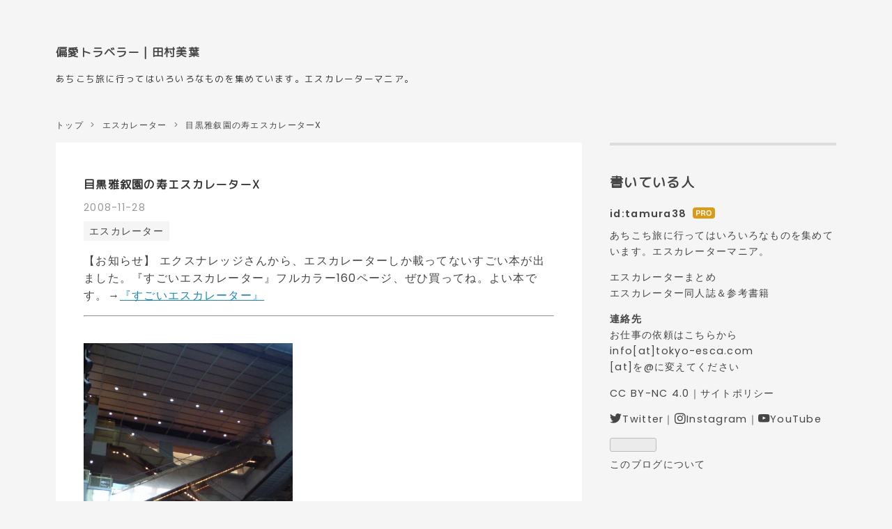

--- FILE ---
content_type: text/html; charset=utf-8
request_url: https://blog.tokyo-esca.com/entry/x_1
body_size: 15436
content:
<!DOCTYPE html>
<html
  lang="ja"

data-admin-domain="//blog.hatena.ne.jp"
data-admin-origin="https://blog.hatena.ne.jp"
data-author="tamura38"
data-avail-langs="ja en"
data-blog="tamura38.hatenablog.com"
data-blog-host="tamura38.hatenablog.com"
data-blog-is-public="1"
data-blog-name="偏愛トラベラー | 田村美葉"
data-blog-owner="tamura38"
data-blog-show-ads=""
data-blog-show-sleeping-ads=""
data-blog-uri="https://blog.tokyo-esca.com/"
data-blog-uuid="10328537792364675281"
data-blogs-uri-base="https://blog.tokyo-esca.com"
data-brand="pro"
data-data-layer="{&quot;hatenablog&quot;:{&quot;admin&quot;:{},&quot;analytics&quot;:{&quot;brand_property_id&quot;:&quot;&quot;,&quot;measurement_id&quot;:&quot;G-73B6NXRQM8&quot;,&quot;non_sampling_property_id&quot;:&quot;&quot;,&quot;property_id&quot;:&quot;UA-10684195-7&quot;,&quot;separated_property_id&quot;:&quot;UA-29716941-22&quot;},&quot;blog&quot;:{&quot;blog_id&quot;:&quot;10328537792364675281&quot;,&quot;content_seems_japanese&quot;:&quot;true&quot;,&quot;disable_ads&quot;:&quot;custom_domain&quot;,&quot;enable_ads&quot;:&quot;false&quot;,&quot;enable_keyword_link&quot;:&quot;false&quot;,&quot;entry_show_footer_related_entries&quot;:&quot;false&quot;,&quot;force_pc_view&quot;:&quot;true&quot;,&quot;is_public&quot;:&quot;true&quot;,&quot;is_responsive_view&quot;:&quot;true&quot;,&quot;is_sleeping&quot;:&quot;false&quot;,&quot;lang&quot;:&quot;ja&quot;,&quot;name&quot;:&quot;\u504f\u611b\u30c8\u30e9\u30d9\u30e9\u30fc | \u7530\u6751\u7f8e\u8449&quot;,&quot;owner_name&quot;:&quot;tamura38&quot;,&quot;uri&quot;:&quot;https://blog.tokyo-esca.com/&quot;},&quot;brand&quot;:&quot;pro&quot;,&quot;page_id&quot;:&quot;entry&quot;,&quot;permalink_entry&quot;:{&quot;author_name&quot;:&quot;tamura38&quot;,&quot;categories&quot;:&quot;\u30a8\u30b9\u30ab\u30ec\u30fc\u30bf\u30fc&quot;,&quot;character_count&quot;:453,&quot;date&quot;:&quot;2008-11-28&quot;,&quot;entry_id&quot;:&quot;10328537792364694820&quot;,&quot;first_category&quot;:&quot;\u30a8\u30b9\u30ab\u30ec\u30fc\u30bf\u30fc&quot;,&quot;hour&quot;:&quot;23&quot;,&quot;title&quot;:&quot;\u76ee\u9ed2\u96c5\u53d9\u5712\u306e\u5bff\u30a8\u30b9\u30ab\u30ec\u30fc\u30bf\u30fcX&quot;,&quot;uri&quot;:&quot;https://blog.tokyo-esca.com/entry/x_1&quot;},&quot;pro&quot;:&quot;pro&quot;,&quot;router_type&quot;:&quot;blogs&quot;}}"
data-device="pc"
data-dont-recommend-pro="false"
data-global-domain="https://hatena.blog"
data-globalheader-color="b"
data-globalheader-type="pc"
data-has-touch-view="1"
data-help-url="https://help.hatenablog.com"
data-hide-header="1"
data-no-suggest-touch-view="1"
data-page="entry"
data-parts-domain="https://hatenablog-parts.com"
data-plus-available="1"
data-pro="true"
data-router-type="blogs"
data-sentry-dsn="https://03a33e4781a24cf2885099fed222b56d@sentry.io/1195218"
data-sentry-environment="production"
data-sentry-sample-rate="0.1"
data-static-domain="https://cdn.blog.st-hatena.com"
data-version="6d1f168243fdc977f4a5ebb79e76af"




  data-initial-state="{}"

  >
  <head prefix="og: http://ogp.me/ns# fb: http://ogp.me/ns/fb# article: http://ogp.me/ns/article#">

  

  
  <meta name="viewport" content="width=device-width, initial-scale=1.0" />


  


  

  <meta name="robots" content="max-image-preview:large" />


  <meta charset="utf-8"/>
  <meta http-equiv="X-UA-Compatible" content="IE=7; IE=9; IE=10; IE=11" />
  <title>目黒雅叙園の寿エスカレーターX - 偏愛トラベラー | 田村美葉</title>

  
  <link rel="canonical" href="https://blog.tokyo-esca.com/entry/x_1"/>



  

<meta itemprop="name" content="目黒雅叙園の寿エスカレーターX - 偏愛トラベラー | 田村美葉"/>

  <meta itemprop="image" content="https://cdn.image.st-hatena.com/image/scale/28d2711c103ec1d815680fb724f5a85b4a8d1c8c/backend=imagemagick;version=1;width=1300/http%3A%2F%2Fcdn-ak.f.st-hatena.com%2Fimages%2Ffotolife%2Ft%2Ftamura38%2F20081128%2F20081128125827.jpg"/>


  <meta property="og:title" content="目黒雅叙園の寿エスカレーターX - 偏愛トラベラー | 田村美葉"/>
<meta property="og:type" content="article"/>
  <meta property="og:url" content="https://blog.tokyo-esca.com/entry/x_1"/>

  <meta property="og:image" content="https://cdn.image.st-hatena.com/image/scale/28d2711c103ec1d815680fb724f5a85b4a8d1c8c/backend=imagemagick;version=1;width=1300/http%3A%2F%2Fcdn-ak.f.st-hatena.com%2Fimages%2Ffotolife%2Ft%2Ftamura38%2F20081128%2F20081128125827.jpg"/>

<meta property="og:image:alt" content="目黒雅叙園の寿エスカレーターX - 偏愛トラベラー | 田村美葉"/>
    <meta property="og:description" content="目黒雅叙園のゴールド×ホワイト無敵の寿仕様エスカレーター。たぶん夜見に行ったら反射しなくてもっと格好いいかもしれない。私が愛してやまないXタイプであることもポイントが高い。Xタイプって階段ではまず無い形状ですからね。それがエスカレーターの醍醐味。 チューブエレベーターも格好よかった。 ------------------------------------------- 「東京エスカレーター」本サイトに少し手を加えました。 http://tokyo.chagasi.com/ オリジナルコンテンツに乏しい割に動画やflickrやRSSなどでボリュームを装うところが、なんとなくYahoo!っぽくな…" />
<meta property="og:site_name" content="偏愛トラベラー | 田村美葉"/>

  <meta property="article:published_time" content="2008-11-28T14:13:23Z" />

    <meta property="article:tag" content="エスカレーター" />
      <meta name="twitter:card"  content="summary_large_image" />
    <meta name="twitter:image" content="https://cdn.image.st-hatena.com/image/scale/28d2711c103ec1d815680fb724f5a85b4a8d1c8c/backend=imagemagick;version=1;width=1300/http%3A%2F%2Fcdn-ak.f.st-hatena.com%2Fimages%2Ffotolife%2Ft%2Ftamura38%2F20081128%2F20081128125827.jpg" />  <meta name="twitter:title" content="目黒雅叙園の寿エスカレーターX - 偏愛トラベラー | 田村美葉" />    <meta name="twitter:description" content="目黒雅叙園のゴールド×ホワイト無敵の寿仕様エスカレーター。たぶん夜見に行ったら反射しなくてもっと格好いいかもしれない。私が愛してやまないXタイプであることもポイントが高い。Xタイプって階段ではまず無い形状ですからね。それがエスカレーターの醍醐味。 チューブエレベーターも格好よかった。 -----------------…" />  <meta name="twitter:app:name:iphone" content="はてなブログアプリ" />
  <meta name="twitter:app:id:iphone" content="583299321" />
  <meta name="twitter:app:url:iphone" content="hatenablog:///open?uri=https%3A%2F%2Fblog.tokyo-esca.com%2Fentry%2Fx_1" />  <meta name="twitter:site" content="@tokyoesca" />
  
    <meta name="description" content="目黒雅叙園のゴールド×ホワイト無敵の寿仕様エスカレーター。たぶん夜見に行ったら反射しなくてもっと格好いいかもしれない。私が愛してやまないXタイプであることもポイントが高い。Xタイプって階段ではまず無い形状ですからね。それがエスカレーターの醍醐味。 チューブエレベーターも格好よかった。 ------------------------------------------- 「東京エスカレーター」本サイトに少し手を加えました。 http://tokyo.chagasi.com/ オリジナルコンテンツに乏しい割に動画やflickrやRSSなどでボリュームを装うところが、なんとなくYahoo!っぽくな…" />
    <meta name="google-site-verification" content="Poe2LsDJOjYRIojmqQRx4DBOaokf-0gVDIjwtP0ya4g" />
    <meta name="keywords" content="エスカレーター, 田村美葉" />


  
<script
  id="embed-gtm-data-layer-loader"
  data-data-layer-page-specific="{&quot;hatenablog&quot;:{&quot;blogs_permalink&quot;:{&quot;blog_afc_issued&quot;:&quot;false&quot;,&quot;is_author_pro&quot;:&quot;true&quot;,&quot;is_blog_sleeping&quot;:&quot;false&quot;,&quot;has_related_entries_with_elasticsearch&quot;:&quot;false&quot;,&quot;entry_afc_issued&quot;:&quot;false&quot;}}}"
>
(function() {
  function loadDataLayer(elem, attrName) {
    if (!elem) { return {}; }
    var json = elem.getAttribute(attrName);
    if (!json) { return {}; }
    return JSON.parse(json);
  }

  var globalVariables = loadDataLayer(
    document.documentElement,
    'data-data-layer'
  );
  var pageSpecificVariables = loadDataLayer(
    document.getElementById('embed-gtm-data-layer-loader'),
    'data-data-layer-page-specific'
  );

  var variables = [globalVariables, pageSpecificVariables];

  if (!window.dataLayer) {
    window.dataLayer = [];
  }

  for (var i = 0; i < variables.length; i++) {
    window.dataLayer.push(variables[i]);
  }
})();
</script>

<!-- Google Tag Manager -->
<script>(function(w,d,s,l,i){w[l]=w[l]||[];w[l].push({'gtm.start':
new Date().getTime(),event:'gtm.js'});var f=d.getElementsByTagName(s)[0],
j=d.createElement(s),dl=l!='dataLayer'?'&l='+l:'';j.async=true;j.src=
'https://www.googletagmanager.com/gtm.js?id='+i+dl;f.parentNode.insertBefore(j,f);
})(window,document,'script','dataLayer','GTM-P4CXTW');</script>
<!-- End Google Tag Manager -->











  <link rel="shortcut icon" href="https://blog.tokyo-esca.com/icon/favicon">
<link rel="apple-touch-icon" href="https://blog.tokyo-esca.com/icon/touch">
<link rel="icon" sizes="192x192" href="https://blog.tokyo-esca.com/icon/link">

  

<link rel="alternate" type="application/atom+xml" title="Atom" href="https://blog.tokyo-esca.com/feed"/>
<link rel="alternate" type="application/rss+xml" title="RSS2.0" href="https://blog.tokyo-esca.com/rss"/>

  <link rel="alternate" type="application/json+oembed" href="https://hatena.blog/oembed?url=https%3A%2F%2Fblog.tokyo-esca.com%2Fentry%2Fx_1&amp;format=json" title="oEmbed Profile of 目黒雅叙園の寿エスカレーターX"/>
<link rel="alternate" type="text/xml+oembed" href="https://hatena.blog/oembed?url=https%3A%2F%2Fblog.tokyo-esca.com%2Fentry%2Fx_1&amp;format=xml" title="oEmbed Profile of 目黒雅叙園の寿エスカレーターX"/>
  
  <link rel="author" href="http://www.hatena.ne.jp/tamura38/">

  

  
      <link rel="preload" href="http://cdn-ak.f.st-hatena.com/images/fotolife/t/tamura38/20081128/20081128125827.jpg" as="image"/>


  
    
<link rel="stylesheet" type="text/css" href="https://cdn.blog.st-hatena.com/css/blog.css?version=6d1f168243fdc977f4a5ebb79e76af"/>

    
  <link rel="stylesheet" type="text/css" href="https://usercss.blog.st-hatena.com/blog_style/10328537792364675281/d3058255a7be67bf092f6c79e738b6cd7ba1572f"/>
  
  

  

  
<script> </script>

  
<style>
  div#google_afc_user,
  div.google-afc-user-container,
  div.google_afc_image,
  div.google_afc_blocklink {
      display: block !important;
  }
</style>


  

  
    <script type="application/ld+json">{"@context":"http://schema.org","@type":"Article","dateModified":"2020-09-29T10:41:43+09:00","datePublished":"2008-11-28T23:13:23+09:00","description":"目黒雅叙園のゴールド×ホワイト無敵の寿仕様エスカレーター。たぶん夜見に行ったら反射しなくてもっと格好いいかもしれない。私が愛してやまないXタイプであることもポイントが高い。Xタイプって階段ではまず無い形状ですからね。それがエスカレーターの醍醐味。 チューブエレベーターも格好よかった。 ------------------------------------------- 「東京エスカレーター」本サイトに少し手を加えました。 http://tokyo.chagasi.com/ オリジナルコンテンツに乏しい割に動画やflickrやRSSなどでボリュームを装うところが、なんとなくYahoo!っぽくな…","headline":"目黒雅叙園の寿エスカレーターX","image":["http://cdn-ak.f.st-hatena.com/images/fotolife/t/tamura38/20081128/20081128125827.jpg"],"mainEntityOfPage":{"@id":"https://blog.tokyo-esca.com/entry/x_1","@type":"WebPage"}}</script>

  

  <link rel="stylesheet" href="https://maxcdn.bootstrapcdn.com/font-awesome/4.6.3/css/font-awesome.min.css">
<script async src="https://pagead2.googlesyndication.com/pagead/js/adsbygoogle.js?client=ca-pub-2972361157174247"
     crossorigin="anonymous"></script>
<link rel="preconnect" href="https://fonts.googleapis.com">
<link rel="preconnect" href="https://fonts.gstatic.com" crossorigin>
<link href="https://fonts.googleapis.com/css2?family=M+PLUS+Rounded+1c&display=swap" rel="stylesheet">
<meta name="p:domain_verify" content="c64daf91a57b3990520246d82aa57400"/>
<script src="https://kit.fontawesome.com/1e56385ce3.js" crossorigin="anonymous"></script>

  

</head>

  <body class="page-entry enable-bottom-editarea category-エスカレーター globalheader-off globalheader-ng-enabled">
    

<div id="globalheader-container"
  data-brand="hatenablog"
  style="display: none"
  >
  <iframe id="globalheader" height="37" frameborder="0" allowTransparency="true"></iframe>
</div>


  
  
  

  <div id="container">
    <div id="container-inner">
      <header id="blog-title" data-brand="hatenablog">
  <div id="blog-title-inner" >
    <div id="blog-title-content">
      <h1 id="title"><a href="https://blog.tokyo-esca.com/">偏愛トラベラー | 田村美葉</a></h1>
      
        <h2 id="blog-description">あちこち旅に行ってはいろいろなものを集めています。エスカレーターマニア。</h2>
      
    </div>
  </div>
</header>

      

      
          <div id="top-box">
    <div class="breadcrumb" data-test-id="breadcrumb">
      <div class="breadcrumb-inner">
        <a class="breadcrumb-link" href="https://blog.tokyo-esca.com/"><span>トップ</span></a>          <span class="breadcrumb-gt">&gt;</span>          <span class="breadcrumb-child">            <a class="breadcrumb-child-link" href="https://blog.tokyo-esca.com/archive/category/%E3%82%A8%E3%82%B9%E3%82%AB%E3%83%AC%E3%83%BC%E3%82%BF%E3%83%BC"><span>エスカレーター</span></a>          </span>            <span class="breadcrumb-gt">&gt;</span>          <span class="breadcrumb-child">            <span>目黒雅叙園の寿エスカレーターX</span>          </span>      </div>
    </div>
  </div>
  <script type="application/ld+json" class="test-breadcrumb-json-ld">
    {"@type":"BreadcrumbList","itemListElement":[{"item":{"@id":"https://blog.tokyo-esca.com/","name":"トップ"},"position":1,"@type":"ListItem"},{"item":{"name":"エスカレーター","@id":"https://blog.tokyo-esca.com/archive/category/%E3%82%A8%E3%82%B9%E3%82%AB%E3%83%AC%E3%83%BC%E3%82%BF%E3%83%BC"},"position":2,"@type":"ListItem"}],"@context":"http://schema.org"}
  </script>
      
      




<div id="content" class="hfeed"
  
  >
  <div id="content-inner">
    <div id="wrapper">
      <div id="main">
        <div id="main-inner">
          

          



          
  
  <!-- google_ad_section_start -->
  <!-- rakuten_ad_target_begin -->
  
  
  

  

  
    
      
        <article class="entry hentry test-hentry js-entry-article date-first autopagerize_page_element chars-800 words-100 mode-html entry-odd" id="entry-10328537792364694820" data-keyword-campaign="" data-uuid="10328537792364694820" data-publication-type="entry">
  <div class="entry-inner">
    <header class="entry-header">
  
    <div class="date entry-date first">
    <a href="https://blog.tokyo-esca.com/archive/2008/11/28" rel="nofollow">
      <time datetime="2008-11-28T14:13:23Z" title="2008-11-28T14:13:23Z">
        <span class="date-year">2008</span><span class="hyphen">-</span><span class="date-month">11</span><span class="hyphen">-</span><span class="date-day">28</span>
      </time>
    </a>
      </div>
  <h1 class="entry-title">
  <a href="https://blog.tokyo-esca.com/entry/x_1" class="entry-title-link bookmark">目黒雅叙園の寿エスカレーターX</a>
</h1>

  
  

  <div class="entry-categories categories">
    
    <a href="https://blog.tokyo-esca.com/archive/category/%E3%82%A8%E3%82%B9%E3%82%AB%E3%83%AC%E3%83%BC%E3%82%BF%E3%83%BC" class="entry-category-link category-エスカレーター">エスカレーター</a>
    
  </div>


  
  <div class="customized-header">
    <div class="entry-header-html"><p>【お知らせ】 エクスナレッジさんから、エスカレーターしか載ってないすごい本が出ました。『すごいエスカレーター』フルカラー160ページ、ぜひ買ってね。よい本です。→<a href="https://www.amazon.co.jp/exec/obidos/ASIN/4767827779/tamura38-22/" target="_blank">『すごいエスカレーター』</a></p>
<hr></div>
  </div>


  

</header>

    


    <div class="entry-content hatenablog-entry">
  
    <div class="section">
<p><a href="http://f.hatena.ne.jp/tamura38/20081128125827" class="hatena-fotolife" target="_blank"><img class="hatena-fotolife" title="f:id:tamura38:20081128125827j:image:w300" src="https://cdn-ak.f.st-hatena.com/images/fotolife/t/tamura38/20081128/20081128125827.jpg" alt="f:id:tamura38:20081128125827j:image:w300" width="300" /></a></p>
<p><a class="keyword" href="http://d.hatena.ne.jp/keyword/%CC%DC%B9%F5%B2%ED%BD%F6%B1%E0">目黒雅叙園</a>のゴールド×ホワイト無敵の寿仕様<a class="keyword" href="http://d.hatena.ne.jp/keyword/%A5%A8%A5%B9">エス</a>カレーター。たぶん夜見に行ったら反射しなくてもっと格好いいかもしれない。私が愛してやまないXタイプであることもポイントが高い。Xタイプって階段ではまず無い形状ですからね。それが<a class="keyword" href="http://d.hatena.ne.jp/keyword/%A5%A8%A5%B9">エス</a>カレーターの醍醐味。</p>
<p><a href="http://f.hatena.ne.jp/tamura38/20081128125320" class="hatena-fotolife" target="_blank"><img class="hatena-fotolife" title="f:id:tamura38:20081128125320j:image:w300" src="https://cdn-ak.f.st-hatena.com/images/fotolife/t/tamura38/20081128/20081128125320.jpg" alt="f:id:tamura38:20081128125320j:image:w300" width="300" /></a></p>
<p>チューブエレベーターも格好よかった。</p>
<p>-------------------------------------------</p>
<p>「東京<a class="keyword" href="http://d.hatena.ne.jp/keyword/%A5%A8%A5%B9">エス</a>カレーター」本サイトに少し手を加えました。</p>
<p><a href="http://tokyo.chagasi.com/" target="_blank">http://tokyo.chagasi.com/</a></p>
<p>オリジナルコンテンツに乏しい割に動画や<a class="keyword" href="http://d.hatena.ne.jp/keyword/flickr">flickr</a>や<a class="keyword" href="http://d.hatena.ne.jp/keyword/RSS">RSS</a>などでボリュームを装うところが、なんとなく<a class="keyword" href="http://d.hatena.ne.jp/keyword/Yahoo%21">Yahoo!</a>っぽくなりました、このまま<a class="keyword" href="http://d.hatena.ne.jp/keyword/%A5%A8%A5%B9">エス</a>カレーター界の<a class="keyword" href="http://d.hatena.ne.jp/keyword/%A5%DD%A1%BC%A5%BF%A5%EB%A5%B5%A5%A4%A5%C8">ポータルサイト</a>と呼ばれる日まで頑張りたいです。昨夜<a class="keyword" href="http://d.hatena.ne.jp/keyword/NHK%C1%ED%B9%E7">NHK総合</a>での「<a class="keyword" href="http://d.hatena.ne.jp/keyword/%C7%AE%C3%E6%BB%FE%B4%D6">熱中時間</a>　鉄分補給<a class="keyword" href="http://d.hatena.ne.jp/keyword/%A5%B9%A5%DA%A5%B7%A5%E3">スペシャ</a>ル」のあいだじゅうずっと作っていた<a class="keyword" href="http://d.hatena.ne.jp/keyword/%A5%A8%A5%B9">エス</a>カレーター<a class="keyword" href="http://d.hatena.ne.jp/keyword/favicon">favicon</a>は、4時までかかってやっと満足したのですが、どうも靴下風に見えるようにも思うのですが気のせいということにしましょう。</p>
</div>
    
    




    

  
</div>

    
  <footer class="entry-footer">
      <div class="entry-footer-modules" id="entry-footer-primary-modules">      
<div class="hatena-module hatena-module-related-entries" >
  
  <div class="hatena-module-title">
    同じ地域・カテゴリの記事
  </div>
  <div class="hatena-module-body">
    <ul class="related-entries hatena-urllist urllist-with-thumbnails">
  
  
    
    <li class="urllist-item related-entries-item">
      <div class="urllist-item-inner related-entries-item-inner">
        
          
                      <a class="urllist-image-link related-entries-image-link" href="https://blog.tokyo-esca.com/entry/2021/03/10/210757">
  <img alt="わたしのポンピドゥー・センター（2026.1.18追記）" src="https://cdn.image.st-hatena.com/image/square/28ef7791fed1cbdbd2f22a0d66e1eab4f7a9cf7b/backend=imagemagick;height=150;version=1;width=150/https%3A%2F%2Fcdn-ak.f.st-hatena.com%2Fimages%2Ffotolife%2Ft%2Ftamura38%2F20121020%2F20121020181457.jpg" class="urllist-image related-entries-image" title="わたしのポンピドゥー・センター（2026.1.18追記）" width="150" height="150" loading="lazy">
</a>
            <div class="urllist-date-link related-entries-date-link">
  <a href="https://blog.tokyo-esca.com/archive/2026/01/18" rel="nofollow">
    <time datetime="2026-01-18T12:07:57Z" title="2026年1月18日">
      2026-01-18
    </time>
  </a>
</div>

          <a href="https://blog.tokyo-esca.com/entry/2021/03/10/210757" class="urllist-title-link related-entries-title-link  urllist-title related-entries-title">わたしのポンピドゥー・センター（2026.1.18追記）</a>




          
                      <div class="urllist-categories related-entries-categories">    <a class="urllist-category-link related-entries-category-link category-エスカレーター" href="https://blog.tokyo-esca.com/archive/category/%E3%82%A8%E3%82%B9%E3%82%AB%E3%83%AC%E3%83%BC%E3%82%BF%E3%83%BC">
      エスカレーター
    </a>
</div>


                      <div class="urllist-entry-body related-entries-entry-body">パリのポンピドゥーセンターは、エスカレーター愛好歴初期の頃から世界でも好きな建…</div>
      </div>
    </li>
  
    
    <li class="urllist-item related-entries-item">
      <div class="urllist-item-inner related-entries-item-inner">
        
          
                      <a class="urllist-image-link related-entries-image-link" href="https://blog.tokyo-esca.com/entry/2026/01/17/193849">
  <img alt="2月末で閉店する名鉄百貨店本店のエスカレーターを20人で観に行った話" src="https://cdn.image.st-hatena.com/image/square/23109edbc7c38cc8541d62a6051c071670e1fcd7/backend=imagemagick;height=150;version=1;width=150/https%3A%2F%2Fcdn-ak.f.st-hatena.com%2Fimages%2Ffotolife%2Ft%2Ftamura38%2F20260117%2F20260117193704.png" class="urllist-image related-entries-image" title="2月末で閉店する名鉄百貨店本店のエスカレーターを20人で観に行った話" width="150" height="150" loading="lazy">
</a>
            <div class="urllist-date-link related-entries-date-link">
  <a href="https://blog.tokyo-esca.com/archive/2026/01/17" rel="nofollow">
    <time datetime="2026-01-17T10:38:49Z" title="2026年1月17日">
      2026-01-17
    </time>
  </a>
</div>

          <a href="https://blog.tokyo-esca.com/entry/2026/01/17/193849" class="urllist-title-link related-entries-title-link  urllist-title related-entries-title">2月末で閉店する名鉄百貨店本店のエスカレーターを20人で観に行った話</a>




          
                      <div class="urllist-categories related-entries-categories">    <a class="urllist-category-link related-entries-category-link category-エスカレーター" href="https://blog.tokyo-esca.com/archive/category/%E3%82%A8%E3%82%B9%E3%82%AB%E3%83%AC%E3%83%BC%E3%82%BF%E3%83%BC">
      エスカレーター
    </a>    <a class="urllist-category-link related-entries-category-link category-愛知県" href="https://blog.tokyo-esca.com/archive/category/%E6%84%9B%E7%9F%A5%E7%9C%8C">
      愛知県
    </a>
</div>


                      <div class="urllist-entry-body related-entries-entry-body">www.youtube.com 本編 付録 本編 「やっとかめ文化祭」では、「偏愛マニアと行く名駅…</div>
      </div>
    </li>
  
    
    <li class="urllist-item related-entries-item">
      <div class="urllist-item-inner related-entries-item-inner">
        
          
                      <a class="urllist-image-link related-entries-image-link" href="https://blog.tokyo-esca.com/entry/2025/10/29/195505">
  <img alt="KADEWEのエスカレーター" src="https://cdn.image.st-hatena.com/image/square/9d312d70b7009f200c9e6f3b74e54fece39a4d28/backend=imagemagick;height=150;version=1;width=150/https%3A%2F%2Fcdn-ak.f.st-hatena.com%2Fimages%2Ffotolife%2Ft%2Ftamura38%2F20250509%2F20250509183553.jpg" class="urllist-image related-entries-image" title="KADEWEのエスカレーター" width="150" height="150" loading="lazy">
</a>
            <div class="urllist-date-link related-entries-date-link">
  <a href="https://blog.tokyo-esca.com/archive/2025/10/29" rel="nofollow">
    <time datetime="2025-10-29T10:55:05Z" title="2025年10月29日">
      2025-10-29
    </time>
  </a>
</div>

          <a href="https://blog.tokyo-esca.com/entry/2025/10/29/195505" class="urllist-title-link related-entries-title-link  urllist-title related-entries-title">KADEWEのエスカレーター</a>




          
                      <div class="urllist-categories related-entries-categories">    <a class="urllist-category-link related-entries-category-link category-ドイツ" href="https://blog.tokyo-esca.com/archive/category/%E3%83%89%E3%82%A4%E3%83%84">
      ドイツ
    </a>    <a class="urllist-category-link related-entries-category-link category-エスカレーター" href="https://blog.tokyo-esca.com/archive/category/%E3%82%A8%E3%82%B9%E3%82%AB%E3%83%AC%E3%83%BC%E3%82%BF%E3%83%BC">
      エスカレーター
    </a>
</div>


                      <div class="urllist-entry-body related-entries-entry-body">ベルリン最終日、老舗デパートのKADEWEにエスカレーターを観に行く。 最近は Instagr…</div>
      </div>
    </li>
  
</ul>

  </div>
</div>
      <div class="hatena-module hatena-module-recent-entries ">
  <div class="hatena-module-title">
    <a href="https://blog.tokyo-esca.com/archive">
      新着記事
    </a>
  </div>
  <div class="hatena-module-body">
    <ul class="recent-entries hatena-urllist urllist-with-thumbnails">
  
  
    
    <li class="urllist-item recent-entries-item">
      <div class="urllist-item-inner recent-entries-item-inner">
        
          
                      <a class="urllist-image-link recent-entries-image-link" href="https://blog.tokyo-esca.com/entry/2021/03/10/210757">
  <img alt="わたしのポンピドゥー・センター（2026.1.18追記）" src="https://cdn.image.st-hatena.com/image/square/28ef7791fed1cbdbd2f22a0d66e1eab4f7a9cf7b/backend=imagemagick;height=150;version=1;width=150/https%3A%2F%2Fcdn-ak.f.st-hatena.com%2Fimages%2Ffotolife%2Ft%2Ftamura38%2F20121020%2F20121020181457.jpg" class="urllist-image recent-entries-image" title="わたしのポンピドゥー・センター（2026.1.18追記）" width="150" height="150" loading="lazy">
</a>
            <div class="urllist-date-link recent-entries-date-link">
  <a href="https://blog.tokyo-esca.com/archive/2026/01/18" rel="nofollow">
    <time datetime="2026-01-18T12:07:57Z" title="2026年1月18日">
      2026-01-18
    </time>
  </a>
</div>

          <a href="https://blog.tokyo-esca.com/entry/2021/03/10/210757" class="urllist-title-link recent-entries-title-link  urllist-title recent-entries-title">わたしのポンピドゥー・センター（2026.1.18追記）</a>




          
                      <div class="urllist-categories recent-entries-categories">    <a class="urllist-category-link recent-entries-category-link category-エスカレーター" href="https://blog.tokyo-esca.com/archive/category/%E3%82%A8%E3%82%B9%E3%82%AB%E3%83%AC%E3%83%BC%E3%82%BF%E3%83%BC">
      エスカレーター
    </a>
</div>


                      <div class="urllist-entry-body recent-entries-entry-body">パリのポンピドゥーセンターは、エスカレーター愛好歴初期の頃から世界でも好きな建…</div>
      </div>
    </li>
  
    
    <li class="urllist-item recent-entries-item">
      <div class="urllist-item-inner recent-entries-item-inner">
        
          
                      <a class="urllist-image-link recent-entries-image-link" href="https://blog.tokyo-esca.com/entry/2026/01/17/193849">
  <img alt="2月末で閉店する名鉄百貨店本店のエスカレーターを20人で観に行った話" src="https://cdn.image.st-hatena.com/image/square/23109edbc7c38cc8541d62a6051c071670e1fcd7/backend=imagemagick;height=150;version=1;width=150/https%3A%2F%2Fcdn-ak.f.st-hatena.com%2Fimages%2Ffotolife%2Ft%2Ftamura38%2F20260117%2F20260117193704.png" class="urllist-image recent-entries-image" title="2月末で閉店する名鉄百貨店本店のエスカレーターを20人で観に行った話" width="150" height="150" loading="lazy">
</a>
            <div class="urllist-date-link recent-entries-date-link">
  <a href="https://blog.tokyo-esca.com/archive/2026/01/17" rel="nofollow">
    <time datetime="2026-01-17T10:38:49Z" title="2026年1月17日">
      2026-01-17
    </time>
  </a>
</div>

          <a href="https://blog.tokyo-esca.com/entry/2026/01/17/193849" class="urllist-title-link recent-entries-title-link  urllist-title recent-entries-title">2月末で閉店する名鉄百貨店本店のエスカレーターを20人で観に行った話</a>




          
                      <div class="urllist-categories recent-entries-categories">    <a class="urllist-category-link recent-entries-category-link category-エスカレーター" href="https://blog.tokyo-esca.com/archive/category/%E3%82%A8%E3%82%B9%E3%82%AB%E3%83%AC%E3%83%BC%E3%82%BF%E3%83%BC">
      エスカレーター
    </a>    <a class="urllist-category-link recent-entries-category-link category-愛知県" href="https://blog.tokyo-esca.com/archive/category/%E6%84%9B%E7%9F%A5%E7%9C%8C">
      愛知県
    </a>
</div>


                      <div class="urllist-entry-body recent-entries-entry-body">www.youtube.com 本編 付録 本編 「やっとかめ文化祭」では、「偏愛マニアと行く名駅…</div>
      </div>
    </li>
  
    
    <li class="urllist-item recent-entries-item">
      <div class="urllist-item-inner recent-entries-item-inner">
        
          
                      <a class="urllist-image-link recent-entries-image-link" href="https://blog.tokyo-esca.com/entry/2026/01/11/193545">
  <img alt="年末、どこかにビューンで新潟へ。鮭だらけの村上で鮭を食べる" src="https://cdn.image.st-hatena.com/image/square/5ce4576652c53bf771f6a54558809efbef7affec/backend=imagemagick;height=150;version=1;width=150/https%3A%2F%2Fcdn-ak.f.st-hatena.com%2Fimages%2Ffotolife%2Ft%2Ftamura38%2F20251227%2F20251227120244.jpg" class="urllist-image recent-entries-image" title="年末、どこかにビューンで新潟へ。鮭だらけの村上で鮭を食べる" width="150" height="150" loading="lazy">
</a>
            <div class="urllist-date-link recent-entries-date-link">
  <a href="https://blog.tokyo-esca.com/archive/2026/01/11" rel="nofollow">
    <time datetime="2026-01-11T10:35:45Z" title="2026年1月11日">
      2026-01-11
    </time>
  </a>
</div>

          <a href="https://blog.tokyo-esca.com/entry/2026/01/11/193545" class="urllist-title-link recent-entries-title-link  urllist-title recent-entries-title">年末、どこかにビューンで新潟へ。鮭だらけの村上で鮭を食べる</a>




          
                      <div class="urllist-categories recent-entries-categories">    <a class="urllist-category-link recent-entries-category-link category-新潟県" href="https://blog.tokyo-esca.com/archive/category/%E6%96%B0%E6%BD%9F%E7%9C%8C">
      新潟県
    </a>
</div>


                      <div class="urllist-entry-body recent-entries-entry-body">年末、JR東日本の「どこかにビューン」で新潟へ。 本当は岩手あたりへ行きたいと思っ…</div>
      </div>
    </li>
  
</ul>

          <div class="urllist-see-more recent-entries-see-more">
        <a href="https://blog.tokyo-esca.com/archive"  class="urllist-see-more-link recent-entries-see-more-link">
          もっと見る
        </a>
      </div>  </div>
</div>
  </div>
    <div class="entry-tags-wrapper">
  <div class="entry-tags">  </div>
</div>

    <p class="entry-footer-section track-inview-by-gtm" data-gtm-track-json="{&quot;area&quot;: &quot;finish_reading&quot;}">
  <span class="author vcard"><span class="fn" data-load-nickname="1" data-user-name="tamura38" >tamura38</span></span>
  <span class="entry-footer-time"><a href="https://blog.tokyo-esca.com/entry/x_1"><time data-relative datetime="2008-11-28T14:13:23Z" title="2008-11-28T14:13:23Z" class="updated">2008-11-28 23:13</time></a></span>
  
  
  
</p>

    
  <div
    class="hatena-star-container"
    data-hatena-star-container
    data-hatena-star-url="https://blog.tokyo-esca.com/entry/x_1"
    data-hatena-star-title="目黒雅叙園の寿エスカレーターX"
    data-hatena-star-variant="profile-icon"
    data-hatena-star-profile-url-template="https://blog.hatena.ne.jp/{username}/"
  ></div>


    
<div class="social-buttons">
  
  
    <div class="social-button-item">
      <a href="https://b.hatena.ne.jp/entry/s/blog.tokyo-esca.com/entry/x_1" class="hatena-bookmark-button" data-hatena-bookmark-url="https://blog.tokyo-esca.com/entry/x_1" data-hatena-bookmark-layout="vertical-balloon" data-hatena-bookmark-lang="ja" title="この記事をはてなブックマークに追加"><img src="https://b.st-hatena.com/images/entry-button/button-only.gif" alt="この記事をはてなブックマークに追加" width="20" height="20" style="border: none;" /></a>
    </div>
  
  
    <div class="social-button-item">
      <div class="fb-share-button" data-layout="box_count" data-href="https://blog.tokyo-esca.com/entry/x_1"></div>
    </div>
  
  
    
    
    <div class="social-button-item">
      <a
          class="entry-share-button entry-share-button-twitter test-share-button-twitter"
          href="https://x.com/intent/tweet?text=%E7%9B%AE%E9%BB%92%E9%9B%85%E5%8F%99%E5%9C%92%E3%81%AE%E5%AF%BF%E3%82%A8%E3%82%B9%E3%82%AB%E3%83%AC%E3%83%BC%E3%82%BF%E3%83%BCX+-+%E5%81%8F%E6%84%9B%E3%83%88%E3%83%A9%E3%83%99%E3%83%A9%E3%83%BC+%7C+%E7%94%B0%E6%9D%91%E7%BE%8E%E8%91%89&amp;url=https%3A%2F%2Fblog.tokyo-esca.com%2Fentry%2Fx_1"
          title="X（Twitter）で投稿する"
        ></a>
    </div>
  
  
  
  
  
  
</div>

    

    <div class="customized-footer">
      

        

        
        
  <div class="entry-footer-html"><!--3番目の大見出しにレクタングル大-->
<script>// <![CDATA[
addEventListener("DOMContentLoaded", function() {
var $target = $('.entry-content > h3');
$target.eq(2).before($('.adsense-2'));
}, false);
// ]]></script>
<div class="adsense-2">
<!--ここにレクタングル大のコード-->
<script async src="https://pagead2.googlesyndication.com/pagead/js/adsbygoogle.js?client=ca-pub-2972361157174247"
     crossorigin="anonymous"></script>
<ins class="adsbygoogle"
     style="display:block; text-align:center;"
     data-ad-layout="in-article"
     data-ad-format="fluid"
     data-ad-client="ca-pub-2972361157174247"
     data-ad-slot="7560159462"></ins>
<script>
     (adsbygoogle = window.adsbygoogle || []).push({});
</script>
</div></div>


      
    </div>
    

  </footer>

  </div>
</article>

      
      
    
  

  
  <!-- rakuten_ad_target_end -->
  <!-- google_ad_section_end -->
  
  
  
  <div class="pager pager-permalink permalink">
    
      
      <span class="pager-prev">
        <a href="https://blog.tokyo-esca.com/entry/post_43" rel="prev">
          <span class="pager-arrow">&laquo; </span>
          関西のひとはチューブエレベーターがきっ…
        </a>
      </span>
    
    
      
      <span class="pager-next">
        <a href="https://blog.tokyo-esca.com/entry/post_41" rel="next">
          素敵な商標看板＠京都・大阪エスカレータ…
          <span class="pager-arrow"> &raquo;</span>
        </a>
      </span>
    
  </div>


  



        </div>
      </div>

      <aside id="box1">
  <div id="box1-inner">
  </div>
</aside>

    </div><!-- #wrapper -->

    
<aside id="box2">
  
  <div id="box2-inner">
    
      

<div class="hatena-module hatena-module-profile">
  <div class="hatena-module-title">
    書いている人
  </div>
  <div class="hatena-module-body">
    

    
    <span class="id">
      <a href="https://blog.tokyo-esca.com/about" class="hatena-id-link"><span data-load-nickname="1" data-user-name="tamura38">id:tamura38</span></a>
      
  
  
    <a href="https://blog.hatena.ne.jp/-/pro?plus_via=blog_plus_badge&amp;utm_source=pro_badge&amp;utm_medium=referral&amp;utm_campaign=register_pro" title="はてなブログPro"><i class="badge-type-pro">はてなブログPro</i></a>
  


    </span>
    

    

    
    <div class="profile-description">
      <p>あちこち旅に行ってはいろいろなものを集めています。エスカレーターマニア。</p><p><a href="https://tokyo-esca.com/" target="_blank" rel="noopener">エスカレーターまとめ</a><br />
<a href="https://blog.tokyo-esca.com/entry/books">エスカレーター同人誌＆参考書籍</a></p><p><b>連絡先</b><br />
お仕事の依頼はこちらから<br />
info[at]tokyo-esca.com<br />
[at]を@に変えてください</p><p><a href="https://creativecommons.org/licenses/by-nc/4.0/deed.ja">CC BY-NC 4.0</a>｜<a href="https://blog.tokyo-esca.com/sitepolicy">サイトポリシー</a><br />
</p>
<!-- --><p><a class="twitter" href="https://twitter.com/intent/follow?screen_name=tokyoesca" target="_blank"><i class="blogicon-twitter lg"></i>Twitter</a>｜<a class="instagram" href="https://www.instagram.com/tokyoescalator/" target="_blank"><i class="blogicon-instagram lg"></i>Instagram</a>｜<a class="youtube" href="https://www.youtube.com/TOKYOESCALATORTV" target="_blank"><i class="blogicon-youtube lg"></i>YouTube</a></p>

    </div>
    

    
      <div class="hatena-follow-button-box btn-subscribe js-hatena-follow-button-box"
  
  >

  <a href="#" class="hatena-follow-button js-hatena-follow-button">
    <span class="subscribing">
      <span class="foreground">読者です</span>
      <span class="background">読者をやめる</span>
    </span>
    <span class="unsubscribing" data-track-name="profile-widget-subscribe-button" data-track-once>
      <span class="foreground">読者になる</span>
      <span class="background">読者になる</span>
    </span>
  </a>
  <div class="subscription-count-box js-subscription-count-box">
    <i></i>
    <u></u>
    <span class="subscription-count js-subscription-count">
    </span>
  </div>
</div>

    

    

    <div class="profile-about">
      <a href="https://blog.tokyo-esca.com/about">このブログについて</a>
    </div>

  </div>
</div>

    
      <div class="hatena-module hatena-module-search-box">
  <div class="hatena-module-title">
    検索
  </div>
  <div class="hatena-module-body">
    <form class="search-form" role="search" action="https://blog.tokyo-esca.com/search" method="get">
  <input type="text" name="q" class="search-module-input" value="" placeholder="記事を検索" required>
  <input type="submit" value="検索" class="search-module-button" />
</form>

  </div>
</div>

    
      

<div class="hatena-module hatena-module-category">
  <div class="hatena-module-title">
    地域別・カテゴリー別
  </div>
  <div class="hatena-module-body">
    <ul class="hatena-urllist">
      
        <li>
          <a href="https://blog.tokyo-esca.com/archive/category/%E5%8C%97%E6%B5%B7%E9%81%93" class="category-北海道">
            北海道 (57)
          </a>
        </li>
      
        <li>
          <a href="https://blog.tokyo-esca.com/archive/category/%E9%9D%92%E6%A3%AE%E7%9C%8C" class="category-青森県">
            青森県 (4)
          </a>
        </li>
      
        <li>
          <a href="https://blog.tokyo-esca.com/archive/category/%E5%B2%A9%E6%89%8B%E7%9C%8C" class="category-岩手県">
            岩手県 (4)
          </a>
        </li>
      
        <li>
          <a href="https://blog.tokyo-esca.com/archive/category/%E5%AE%AE%E5%9F%8E%E7%9C%8C" class="category-宮城県">
            宮城県 (2)
          </a>
        </li>
      
        <li>
          <a href="https://blog.tokyo-esca.com/archive/category/%E7%A7%8B%E7%94%B0%E7%9C%8C" class="category-秋田県">
            秋田県 (4)
          </a>
        </li>
      
        <li>
          <a href="https://blog.tokyo-esca.com/archive/category/%E5%B1%B1%E5%BD%A2%E7%9C%8C" class="category-山形県">
            山形県 (3)
          </a>
        </li>
      
        <li>
          <a href="https://blog.tokyo-esca.com/archive/category/%E7%A6%8F%E5%B3%B6%E7%9C%8C" class="category-福島県">
            福島県 (1)
          </a>
        </li>
      
        <li>
          <a href="https://blog.tokyo-esca.com/archive/category/%E8%8C%A8%E5%9F%8E%E7%9C%8C" class="category-茨城県">
            茨城県 (4)
          </a>
        </li>
      
        <li>
          <a href="https://blog.tokyo-esca.com/archive/category/%E6%A0%83%E6%9C%A8%E7%9C%8C" class="category-栃木県">
            栃木県 (5)
          </a>
        </li>
      
        <li>
          <a href="https://blog.tokyo-esca.com/archive/category/%E5%9F%BC%E7%8E%89%E7%9C%8C" class="category-埼玉県">
            埼玉県 (1)
          </a>
        </li>
      
        <li>
          <a href="https://blog.tokyo-esca.com/archive/category/%E5%8D%83%E8%91%89%E7%9C%8C" class="category-千葉県">
            千葉県 (26)
          </a>
        </li>
      
        <li>
          <a href="https://blog.tokyo-esca.com/archive/category/%E6%9D%B1%E4%BA%AC%E9%83%BD" class="category-東京都">
            東京都 (126)
          </a>
        </li>
      
        <li>
          <a href="https://blog.tokyo-esca.com/archive/category/%E7%A5%9E%E5%A5%88%E5%B7%9D%E7%9C%8C" class="category-神奈川県">
            神奈川県 (43)
          </a>
        </li>
      
        <li>
          <a href="https://blog.tokyo-esca.com/archive/category/%E6%96%B0%E6%BD%9F%E7%9C%8C" class="category-新潟県">
            新潟県 (7)
          </a>
        </li>
      
        <li>
          <a href="https://blog.tokyo-esca.com/archive/category/%E5%AF%8C%E5%B1%B1%E7%9C%8C" class="category-富山県">
            富山県 (3)
          </a>
        </li>
      
        <li>
          <a href="https://blog.tokyo-esca.com/archive/category/%E7%9F%B3%E5%B7%9D%E7%9C%8C" class="category-石川県">
            石川県 (11)
          </a>
        </li>
      
        <li>
          <a href="https://blog.tokyo-esca.com/archive/category/%E7%A6%8F%E4%BA%95%E7%9C%8C" class="category-福井県">
            福井県 (3)
          </a>
        </li>
      
        <li>
          <a href="https://blog.tokyo-esca.com/archive/category/%E5%B1%B1%E6%A2%A8%E7%9C%8C" class="category-山梨県">
            山梨県 (4)
          </a>
        </li>
      
        <li>
          <a href="https://blog.tokyo-esca.com/archive/category/%E9%95%B7%E9%87%8E%E7%9C%8C" class="category-長野県">
            長野県 (7)
          </a>
        </li>
      
        <li>
          <a href="https://blog.tokyo-esca.com/archive/category/%E5%B2%90%E9%98%9C%E7%9C%8C" class="category-岐阜県">
            岐阜県 (4)
          </a>
        </li>
      
        <li>
          <a href="https://blog.tokyo-esca.com/archive/category/%E9%9D%99%E5%B2%A1%E7%9C%8C" class="category-静岡県">
            静岡県 (18)
          </a>
        </li>
      
        <li>
          <a href="https://blog.tokyo-esca.com/archive/category/%E6%84%9B%E7%9F%A5%E7%9C%8C" class="category-愛知県">
            愛知県 (14)
          </a>
        </li>
      
        <li>
          <a href="https://blog.tokyo-esca.com/archive/category/%E4%B8%89%E9%87%8D%E7%9C%8C" class="category-三重県">
            三重県 (4)
          </a>
        </li>
      
        <li>
          <a href="https://blog.tokyo-esca.com/archive/category/%E6%BB%8B%E8%B3%80%E7%9C%8C" class="category-滋賀県">
            滋賀県 (4)
          </a>
        </li>
      
        <li>
          <a href="https://blog.tokyo-esca.com/archive/category/%E4%BA%AC%E9%83%BD%E5%BA%9C" class="category-京都府">
            京都府 (10)
          </a>
        </li>
      
        <li>
          <a href="https://blog.tokyo-esca.com/archive/category/%E5%A4%A7%E9%98%AA%E5%BA%9C" class="category-大阪府">
            大阪府 (33)
          </a>
        </li>
      
        <li>
          <a href="https://blog.tokyo-esca.com/archive/category/%E5%85%B5%E5%BA%AB%E7%9C%8C" class="category-兵庫県">
            兵庫県 (20)
          </a>
        </li>
      
        <li>
          <a href="https://blog.tokyo-esca.com/archive/category/%E5%A5%88%E8%89%AF%E7%9C%8C" class="category-奈良県">
            奈良県 (5)
          </a>
        </li>
      
        <li>
          <a href="https://blog.tokyo-esca.com/archive/category/%E5%92%8C%E6%AD%8C%E5%B1%B1%E7%9C%8C" class="category-和歌山県">
            和歌山県 (8)
          </a>
        </li>
      
        <li>
          <a href="https://blog.tokyo-esca.com/archive/category/%E9%B3%A5%E5%8F%96%E7%9C%8C" class="category-鳥取県">
            鳥取県 (1)
          </a>
        </li>
      
        <li>
          <a href="https://blog.tokyo-esca.com/archive/category/%E5%B3%B6%E6%A0%B9%E7%9C%8C" class="category-島根県">
            島根県 (1)
          </a>
        </li>
      
        <li>
          <a href="https://blog.tokyo-esca.com/archive/category/%E5%B2%A1%E5%B1%B1%E7%9C%8C" class="category-岡山県">
            岡山県 (17)
          </a>
        </li>
      
        <li>
          <a href="https://blog.tokyo-esca.com/archive/category/%E5%BA%83%E5%B3%B6%E7%9C%8C" class="category-広島県">
            広島県 (14)
          </a>
        </li>
      
        <li>
          <a href="https://blog.tokyo-esca.com/archive/category/%E5%B1%B1%E5%8F%A3%E7%9C%8C" class="category-山口県">
            山口県 (17)
          </a>
        </li>
      
        <li>
          <a href="https://blog.tokyo-esca.com/archive/category/%E5%BE%B3%E5%B3%B6%E7%9C%8C" class="category-徳島県">
            徳島県 (10)
          </a>
        </li>
      
        <li>
          <a href="https://blog.tokyo-esca.com/archive/category/%E9%A6%99%E5%B7%9D%E7%9C%8C" class="category-香川県">
            香川県 (17)
          </a>
        </li>
      
        <li>
          <a href="https://blog.tokyo-esca.com/archive/category/%E6%84%9B%E5%AA%9B%E7%9C%8C" class="category-愛媛県">
            愛媛県 (4)
          </a>
        </li>
      
        <li>
          <a href="https://blog.tokyo-esca.com/archive/category/%E9%AB%98%E7%9F%A5%E7%9C%8C" class="category-高知県">
            高知県 (2)
          </a>
        </li>
      
        <li>
          <a href="https://blog.tokyo-esca.com/archive/category/%E7%A6%8F%E5%B2%A1%E7%9C%8C" class="category-福岡県">
            福岡県 (14)
          </a>
        </li>
      
        <li>
          <a href="https://blog.tokyo-esca.com/archive/category/%E4%BD%90%E8%B3%80%E7%9C%8C" class="category-佐賀県">
            佐賀県 (15)
          </a>
        </li>
      
        <li>
          <a href="https://blog.tokyo-esca.com/archive/category/%E9%95%B7%E5%B4%8E%E7%9C%8C" class="category-長崎県">
            長崎県 (16)
          </a>
        </li>
      
        <li>
          <a href="https://blog.tokyo-esca.com/archive/category/%E7%86%8A%E6%9C%AC%E7%9C%8C" class="category-熊本県">
            熊本県 (4)
          </a>
        </li>
      
        <li>
          <a href="https://blog.tokyo-esca.com/archive/category/%E5%A4%A7%E5%88%86%E7%9C%8C" class="category-大分県">
            大分県 (4)
          </a>
        </li>
      
        <li>
          <a href="https://blog.tokyo-esca.com/archive/category/%E9%B9%BF%E5%85%90%E5%B3%B6%E7%9C%8C" class="category-鹿児島県">
            鹿児島県 (2)
          </a>
        </li>
      
        <li>
          <a href="https://blog.tokyo-esca.com/archive/category/%E6%B2%96%E7%B8%84%E7%9C%8C" class="category-沖縄県">
            沖縄県 (15)
          </a>
        </li>
      
        <li>
          <a href="https://blog.tokyo-esca.com/archive/category/%E9%9F%93%E5%9B%BD" class="category-韓国">
            韓国 (5)
          </a>
        </li>
      
        <li>
          <a href="https://blog.tokyo-esca.com/archive/category/%E3%82%BF%E3%82%A4" class="category-タイ">
            タイ (3)
          </a>
        </li>
      
        <li>
          <a href="https://blog.tokyo-esca.com/archive/category/%E5%8F%B0%E6%B9%BE" class="category-台湾">
            台湾 (4)
          </a>
        </li>
      
        <li>
          <a href="https://blog.tokyo-esca.com/archive/category/%E4%B8%AD%E5%9B%BD" class="category-中国">
            中国 (6)
          </a>
        </li>
      
        <li>
          <a href="https://blog.tokyo-esca.com/archive/category/%E9%A6%99%E6%B8%AF" class="category-香港">
            香港 (8)
          </a>
        </li>
      
        <li>
          <a href="https://blog.tokyo-esca.com/archive/category/%E3%83%9E%E3%82%AB%E3%82%AA" class="category-マカオ">
            マカオ (1)
          </a>
        </li>
      
        <li>
          <a href="https://blog.tokyo-esca.com/archive/category/%E3%82%A2%E3%83%A1%E3%83%AA%E3%82%AB" class="category-アメリカ">
            アメリカ (24)
          </a>
        </li>
      
        <li>
          <a href="https://blog.tokyo-esca.com/archive/category/%E3%82%AD%E3%83%A5%E3%83%BC%E3%83%90" class="category-キューバ">
            キューバ (1)
          </a>
        </li>
      
        <li>
          <a href="https://blog.tokyo-esca.com/archive/category/%E8%8B%B1%E5%9B%BD" class="category-英国">
            英国 (8)
          </a>
        </li>
      
        <li>
          <a href="https://blog.tokyo-esca.com/archive/category/%E3%82%AA%E3%83%A9%E3%83%B3%E3%83%80" class="category-オランダ">
            オランダ (5)
          </a>
        </li>
      
        <li>
          <a href="https://blog.tokyo-esca.com/archive/category/%E3%82%B9%E3%82%A4%E3%82%B9" class="category-スイス">
            スイス (4)
          </a>
        </li>
      
        <li>
          <a href="https://blog.tokyo-esca.com/archive/category/%E3%82%B9%E3%83%9A%E3%82%A4%E3%83%B3" class="category-スペイン">
            スペイン (8)
          </a>
        </li>
      
        <li>
          <a href="https://blog.tokyo-esca.com/archive/category/%E3%83%89%E3%82%A4%E3%83%84" class="category-ドイツ">
            ドイツ (14)
          </a>
        </li>
      
        <li>
          <a href="https://blog.tokyo-esca.com/archive/category/%E3%83%95%E3%83%A9%E3%83%B3%E3%82%B9" class="category-フランス">
            フランス (4)
          </a>
        </li>
      
        <li>
          <a href="https://blog.tokyo-esca.com/archive/category/%E3%83%99%E3%83%AB%E3%82%AE%E3%83%BC" class="category-ベルギー">
            ベルギー (2)
          </a>
        </li>
      
        <li>
          <a href="https://blog.tokyo-esca.com/archive/category/%E3%83%9D%E3%83%AB%E3%83%88%E3%82%AC%E3%83%AB" class="category-ポルトガル">
            ポルトガル (5)
          </a>
        </li>
      
        <li>
          <a href="https://blog.tokyo-esca.com/archive/category/%E3%83%A2%E3%83%AD%E3%83%83%E3%82%B3" class="category-モロッコ">
            モロッコ (1)
          </a>
        </li>
      
        <li>
          <a href="https://blog.tokyo-esca.com/archive/category/%E3%82%A8%E3%82%B9%E3%82%AB%E3%83%AC%E3%83%BC%E3%82%BF%E3%83%BC" class="category-エスカレーター">
            エスカレーター (150)
          </a>
        </li>
      
        <li>
          <a href="https://blog.tokyo-esca.com/archive/category/%E8%88%B9%E3%81%AB%E4%B9%97%E3%82%8A%E3%81%BE%E3%81%99" class="category-船に乗ります">
            船に乗ります (113)
          </a>
        </li>
      
        <li>
          <a href="https://blog.tokyo-esca.com/archive/category/%E7%89%B9%E3%81%AB%E6%84%8F%E5%91%B3%E3%81%AF%E3%81%AA%E3%81%8F%E9%9B%86%E3%82%81%E3%81%A6%E3%81%84%E3%81%BE%E3%81%99" class="category-特に意味はなく集めています">
            特に意味はなく集めています (24)
          </a>
        </li>
      
        <li>
          <a href="https://blog.tokyo-esca.com/archive/category/%E3%81%8A%E3%81%97%E3%82%89%E3%81%9B" class="category-おしらせ">
            おしらせ (54)
          </a>
        </li>
      
    </ul>
  </div>
</div>

    
      

<div class="hatena-module hatena-module-archive" data-archive-type="default" data-archive-url="https://blog.tokyo-esca.com/archive">
  <div class="hatena-module-title">
    <a href="https://blog.tokyo-esca.com/archive">月別アーカイブ</a>
  </div>
  <div class="hatena-module-body">
    
      
        <ul class="hatena-urllist">
          
            <li class="archive-module-year archive-module-year-hidden" data-year="2100">
              <div class="archive-module-button">
                <span class="archive-module-hide-button">▼</span>
                <span class="archive-module-show-button">▶</span>
              </div>
              <a href="https://blog.tokyo-esca.com/archive/2100" class="archive-module-year-title archive-module-year-2100">
                2100
              </a>
              <ul class="archive-module-months">
                
                  <li class="archive-module-month">
                    <a href="https://blog.tokyo-esca.com/archive/2100/01" class="archive-module-month-title archive-module-month-2100-1">
                      2100 / 1
                    </a>
                  </li>
                
              </ul>
            </li>
          
            <li class="archive-module-year archive-module-year-hidden" data-year="2026">
              <div class="archive-module-button">
                <span class="archive-module-hide-button">▼</span>
                <span class="archive-module-show-button">▶</span>
              </div>
              <a href="https://blog.tokyo-esca.com/archive/2026" class="archive-module-year-title archive-module-year-2026">
                2026
              </a>
              <ul class="archive-module-months">
                
                  <li class="archive-module-month">
                    <a href="https://blog.tokyo-esca.com/archive/2026/01" class="archive-module-month-title archive-module-month-2026-1">
                      2026 / 1
                    </a>
                  </li>
                
              </ul>
            </li>
          
            <li class="archive-module-year archive-module-year-hidden" data-year="2025">
              <div class="archive-module-button">
                <span class="archive-module-hide-button">▼</span>
                <span class="archive-module-show-button">▶</span>
              </div>
              <a href="https://blog.tokyo-esca.com/archive/2025" class="archive-module-year-title archive-module-year-2025">
                2025
              </a>
              <ul class="archive-module-months">
                
                  <li class="archive-module-month">
                    <a href="https://blog.tokyo-esca.com/archive/2025/12" class="archive-module-month-title archive-module-month-2025-12">
                      2025 / 12
                    </a>
                  </li>
                
                  <li class="archive-module-month">
                    <a href="https://blog.tokyo-esca.com/archive/2025/11" class="archive-module-month-title archive-module-month-2025-11">
                      2025 / 11
                    </a>
                  </li>
                
                  <li class="archive-module-month">
                    <a href="https://blog.tokyo-esca.com/archive/2025/10" class="archive-module-month-title archive-module-month-2025-10">
                      2025 / 10
                    </a>
                  </li>
                
                  <li class="archive-module-month">
                    <a href="https://blog.tokyo-esca.com/archive/2025/09" class="archive-module-month-title archive-module-month-2025-9">
                      2025 / 9
                    </a>
                  </li>
                
                  <li class="archive-module-month">
                    <a href="https://blog.tokyo-esca.com/archive/2025/08" class="archive-module-month-title archive-module-month-2025-8">
                      2025 / 8
                    </a>
                  </li>
                
                  <li class="archive-module-month">
                    <a href="https://blog.tokyo-esca.com/archive/2025/07" class="archive-module-month-title archive-module-month-2025-7">
                      2025 / 7
                    </a>
                  </li>
                
                  <li class="archive-module-month">
                    <a href="https://blog.tokyo-esca.com/archive/2025/06" class="archive-module-month-title archive-module-month-2025-6">
                      2025 / 6
                    </a>
                  </li>
                
                  <li class="archive-module-month">
                    <a href="https://blog.tokyo-esca.com/archive/2025/05" class="archive-module-month-title archive-module-month-2025-5">
                      2025 / 5
                    </a>
                  </li>
                
                  <li class="archive-module-month">
                    <a href="https://blog.tokyo-esca.com/archive/2025/04" class="archive-module-month-title archive-module-month-2025-4">
                      2025 / 4
                    </a>
                  </li>
                
                  <li class="archive-module-month">
                    <a href="https://blog.tokyo-esca.com/archive/2025/03" class="archive-module-month-title archive-module-month-2025-3">
                      2025 / 3
                    </a>
                  </li>
                
              </ul>
            </li>
          
            <li class="archive-module-year archive-module-year-hidden" data-year="2024">
              <div class="archive-module-button">
                <span class="archive-module-hide-button">▼</span>
                <span class="archive-module-show-button">▶</span>
              </div>
              <a href="https://blog.tokyo-esca.com/archive/2024" class="archive-module-year-title archive-module-year-2024">
                2024
              </a>
              <ul class="archive-module-months">
                
                  <li class="archive-module-month">
                    <a href="https://blog.tokyo-esca.com/archive/2024/02" class="archive-module-month-title archive-module-month-2024-2">
                      2024 / 2
                    </a>
                  </li>
                
                  <li class="archive-module-month">
                    <a href="https://blog.tokyo-esca.com/archive/2024/01" class="archive-module-month-title archive-module-month-2024-1">
                      2024 / 1
                    </a>
                  </li>
                
              </ul>
            </li>
          
            <li class="archive-module-year archive-module-year-hidden" data-year="2023">
              <div class="archive-module-button">
                <span class="archive-module-hide-button">▼</span>
                <span class="archive-module-show-button">▶</span>
              </div>
              <a href="https://blog.tokyo-esca.com/archive/2023" class="archive-module-year-title archive-module-year-2023">
                2023
              </a>
              <ul class="archive-module-months">
                
                  <li class="archive-module-month">
                    <a href="https://blog.tokyo-esca.com/archive/2023/12" class="archive-module-month-title archive-module-month-2023-12">
                      2023 / 12
                    </a>
                  </li>
                
                  <li class="archive-module-month">
                    <a href="https://blog.tokyo-esca.com/archive/2023/11" class="archive-module-month-title archive-module-month-2023-11">
                      2023 / 11
                    </a>
                  </li>
                
                  <li class="archive-module-month">
                    <a href="https://blog.tokyo-esca.com/archive/2023/09" class="archive-module-month-title archive-module-month-2023-9">
                      2023 / 9
                    </a>
                  </li>
                
                  <li class="archive-module-month">
                    <a href="https://blog.tokyo-esca.com/archive/2023/08" class="archive-module-month-title archive-module-month-2023-8">
                      2023 / 8
                    </a>
                  </li>
                
                  <li class="archive-module-month">
                    <a href="https://blog.tokyo-esca.com/archive/2023/05" class="archive-module-month-title archive-module-month-2023-5">
                      2023 / 5
                    </a>
                  </li>
                
                  <li class="archive-module-month">
                    <a href="https://blog.tokyo-esca.com/archive/2023/03" class="archive-module-month-title archive-module-month-2023-3">
                      2023 / 3
                    </a>
                  </li>
                
                  <li class="archive-module-month">
                    <a href="https://blog.tokyo-esca.com/archive/2023/02" class="archive-module-month-title archive-module-month-2023-2">
                      2023 / 2
                    </a>
                  </li>
                
                  <li class="archive-module-month">
                    <a href="https://blog.tokyo-esca.com/archive/2023/01" class="archive-module-month-title archive-module-month-2023-1">
                      2023 / 1
                    </a>
                  </li>
                
              </ul>
            </li>
          
            <li class="archive-module-year archive-module-year-hidden" data-year="2022">
              <div class="archive-module-button">
                <span class="archive-module-hide-button">▼</span>
                <span class="archive-module-show-button">▶</span>
              </div>
              <a href="https://blog.tokyo-esca.com/archive/2022" class="archive-module-year-title archive-module-year-2022">
                2022
              </a>
              <ul class="archive-module-months">
                
                  <li class="archive-module-month">
                    <a href="https://blog.tokyo-esca.com/archive/2022/12" class="archive-module-month-title archive-module-month-2022-12">
                      2022 / 12
                    </a>
                  </li>
                
                  <li class="archive-module-month">
                    <a href="https://blog.tokyo-esca.com/archive/2022/11" class="archive-module-month-title archive-module-month-2022-11">
                      2022 / 11
                    </a>
                  </li>
                
                  <li class="archive-module-month">
                    <a href="https://blog.tokyo-esca.com/archive/2022/10" class="archive-module-month-title archive-module-month-2022-10">
                      2022 / 10
                    </a>
                  </li>
                
                  <li class="archive-module-month">
                    <a href="https://blog.tokyo-esca.com/archive/2022/09" class="archive-module-month-title archive-module-month-2022-9">
                      2022 / 9
                    </a>
                  </li>
                
                  <li class="archive-module-month">
                    <a href="https://blog.tokyo-esca.com/archive/2022/08" class="archive-module-month-title archive-module-month-2022-8">
                      2022 / 8
                    </a>
                  </li>
                
                  <li class="archive-module-month">
                    <a href="https://blog.tokyo-esca.com/archive/2022/07" class="archive-module-month-title archive-module-month-2022-7">
                      2022 / 7
                    </a>
                  </li>
                
                  <li class="archive-module-month">
                    <a href="https://blog.tokyo-esca.com/archive/2022/06" class="archive-module-month-title archive-module-month-2022-6">
                      2022 / 6
                    </a>
                  </li>
                
                  <li class="archive-module-month">
                    <a href="https://blog.tokyo-esca.com/archive/2022/05" class="archive-module-month-title archive-module-month-2022-5">
                      2022 / 5
                    </a>
                  </li>
                
                  <li class="archive-module-month">
                    <a href="https://blog.tokyo-esca.com/archive/2022/03" class="archive-module-month-title archive-module-month-2022-3">
                      2022 / 3
                    </a>
                  </li>
                
                  <li class="archive-module-month">
                    <a href="https://blog.tokyo-esca.com/archive/2022/02" class="archive-module-month-title archive-module-month-2022-2">
                      2022 / 2
                    </a>
                  </li>
                
                  <li class="archive-module-month">
                    <a href="https://blog.tokyo-esca.com/archive/2022/01" class="archive-module-month-title archive-module-month-2022-1">
                      2022 / 1
                    </a>
                  </li>
                
              </ul>
            </li>
          
            <li class="archive-module-year archive-module-year-hidden" data-year="2021">
              <div class="archive-module-button">
                <span class="archive-module-hide-button">▼</span>
                <span class="archive-module-show-button">▶</span>
              </div>
              <a href="https://blog.tokyo-esca.com/archive/2021" class="archive-module-year-title archive-module-year-2021">
                2021
              </a>
              <ul class="archive-module-months">
                
                  <li class="archive-module-month">
                    <a href="https://blog.tokyo-esca.com/archive/2021/12" class="archive-module-month-title archive-module-month-2021-12">
                      2021 / 12
                    </a>
                  </li>
                
                  <li class="archive-module-month">
                    <a href="https://blog.tokyo-esca.com/archive/2021/11" class="archive-module-month-title archive-module-month-2021-11">
                      2021 / 11
                    </a>
                  </li>
                
                  <li class="archive-module-month">
                    <a href="https://blog.tokyo-esca.com/archive/2021/10" class="archive-module-month-title archive-module-month-2021-10">
                      2021 / 10
                    </a>
                  </li>
                
                  <li class="archive-module-month">
                    <a href="https://blog.tokyo-esca.com/archive/2021/09" class="archive-module-month-title archive-module-month-2021-9">
                      2021 / 9
                    </a>
                  </li>
                
                  <li class="archive-module-month">
                    <a href="https://blog.tokyo-esca.com/archive/2021/08" class="archive-module-month-title archive-module-month-2021-8">
                      2021 / 8
                    </a>
                  </li>
                
                  <li class="archive-module-month">
                    <a href="https://blog.tokyo-esca.com/archive/2021/07" class="archive-module-month-title archive-module-month-2021-7">
                      2021 / 7
                    </a>
                  </li>
                
                  <li class="archive-module-month">
                    <a href="https://blog.tokyo-esca.com/archive/2021/06" class="archive-module-month-title archive-module-month-2021-6">
                      2021 / 6
                    </a>
                  </li>
                
                  <li class="archive-module-month">
                    <a href="https://blog.tokyo-esca.com/archive/2021/05" class="archive-module-month-title archive-module-month-2021-5">
                      2021 / 5
                    </a>
                  </li>
                
                  <li class="archive-module-month">
                    <a href="https://blog.tokyo-esca.com/archive/2021/04" class="archive-module-month-title archive-module-month-2021-4">
                      2021 / 4
                    </a>
                  </li>
                
                  <li class="archive-module-month">
                    <a href="https://blog.tokyo-esca.com/archive/2021/03" class="archive-module-month-title archive-module-month-2021-3">
                      2021 / 3
                    </a>
                  </li>
                
                  <li class="archive-module-month">
                    <a href="https://blog.tokyo-esca.com/archive/2021/02" class="archive-module-month-title archive-module-month-2021-2">
                      2021 / 2
                    </a>
                  </li>
                
                  <li class="archive-module-month">
                    <a href="https://blog.tokyo-esca.com/archive/2021/01" class="archive-module-month-title archive-module-month-2021-1">
                      2021 / 1
                    </a>
                  </li>
                
              </ul>
            </li>
          
            <li class="archive-module-year archive-module-year-hidden" data-year="2020">
              <div class="archive-module-button">
                <span class="archive-module-hide-button">▼</span>
                <span class="archive-module-show-button">▶</span>
              </div>
              <a href="https://blog.tokyo-esca.com/archive/2020" class="archive-module-year-title archive-module-year-2020">
                2020
              </a>
              <ul class="archive-module-months">
                
                  <li class="archive-module-month">
                    <a href="https://blog.tokyo-esca.com/archive/2020/12" class="archive-module-month-title archive-module-month-2020-12">
                      2020 / 12
                    </a>
                  </li>
                
                  <li class="archive-module-month">
                    <a href="https://blog.tokyo-esca.com/archive/2020/11" class="archive-module-month-title archive-module-month-2020-11">
                      2020 / 11
                    </a>
                  </li>
                
                  <li class="archive-module-month">
                    <a href="https://blog.tokyo-esca.com/archive/2020/10" class="archive-module-month-title archive-module-month-2020-10">
                      2020 / 10
                    </a>
                  </li>
                
                  <li class="archive-module-month">
                    <a href="https://blog.tokyo-esca.com/archive/2020/09" class="archive-module-month-title archive-module-month-2020-9">
                      2020 / 9
                    </a>
                  </li>
                
                  <li class="archive-module-month">
                    <a href="https://blog.tokyo-esca.com/archive/2020/08" class="archive-module-month-title archive-module-month-2020-8">
                      2020 / 8
                    </a>
                  </li>
                
                  <li class="archive-module-month">
                    <a href="https://blog.tokyo-esca.com/archive/2020/07" class="archive-module-month-title archive-module-month-2020-7">
                      2020 / 7
                    </a>
                  </li>
                
                  <li class="archive-module-month">
                    <a href="https://blog.tokyo-esca.com/archive/2020/06" class="archive-module-month-title archive-module-month-2020-6">
                      2020 / 6
                    </a>
                  </li>
                
                  <li class="archive-module-month">
                    <a href="https://blog.tokyo-esca.com/archive/2020/05" class="archive-module-month-title archive-module-month-2020-5">
                      2020 / 5
                    </a>
                  </li>
                
                  <li class="archive-module-month">
                    <a href="https://blog.tokyo-esca.com/archive/2020/04" class="archive-module-month-title archive-module-month-2020-4">
                      2020 / 4
                    </a>
                  </li>
                
                  <li class="archive-module-month">
                    <a href="https://blog.tokyo-esca.com/archive/2020/03" class="archive-module-month-title archive-module-month-2020-3">
                      2020 / 3
                    </a>
                  </li>
                
                  <li class="archive-module-month">
                    <a href="https://blog.tokyo-esca.com/archive/2020/02" class="archive-module-month-title archive-module-month-2020-2">
                      2020 / 2
                    </a>
                  </li>
                
                  <li class="archive-module-month">
                    <a href="https://blog.tokyo-esca.com/archive/2020/01" class="archive-module-month-title archive-module-month-2020-1">
                      2020 / 1
                    </a>
                  </li>
                
              </ul>
            </li>
          
            <li class="archive-module-year archive-module-year-hidden" data-year="2019">
              <div class="archive-module-button">
                <span class="archive-module-hide-button">▼</span>
                <span class="archive-module-show-button">▶</span>
              </div>
              <a href="https://blog.tokyo-esca.com/archive/2019" class="archive-module-year-title archive-module-year-2019">
                2019
              </a>
              <ul class="archive-module-months">
                
                  <li class="archive-module-month">
                    <a href="https://blog.tokyo-esca.com/archive/2019/12" class="archive-module-month-title archive-module-month-2019-12">
                      2019 / 12
                    </a>
                  </li>
                
                  <li class="archive-module-month">
                    <a href="https://blog.tokyo-esca.com/archive/2019/11" class="archive-module-month-title archive-module-month-2019-11">
                      2019 / 11
                    </a>
                  </li>
                
                  <li class="archive-module-month">
                    <a href="https://blog.tokyo-esca.com/archive/2019/10" class="archive-module-month-title archive-module-month-2019-10">
                      2019 / 10
                    </a>
                  </li>
                
                  <li class="archive-module-month">
                    <a href="https://blog.tokyo-esca.com/archive/2019/09" class="archive-module-month-title archive-module-month-2019-9">
                      2019 / 9
                    </a>
                  </li>
                
                  <li class="archive-module-month">
                    <a href="https://blog.tokyo-esca.com/archive/2019/08" class="archive-module-month-title archive-module-month-2019-8">
                      2019 / 8
                    </a>
                  </li>
                
                  <li class="archive-module-month">
                    <a href="https://blog.tokyo-esca.com/archive/2019/07" class="archive-module-month-title archive-module-month-2019-7">
                      2019 / 7
                    </a>
                  </li>
                
                  <li class="archive-module-month">
                    <a href="https://blog.tokyo-esca.com/archive/2019/06" class="archive-module-month-title archive-module-month-2019-6">
                      2019 / 6
                    </a>
                  </li>
                
                  <li class="archive-module-month">
                    <a href="https://blog.tokyo-esca.com/archive/2019/05" class="archive-module-month-title archive-module-month-2019-5">
                      2019 / 5
                    </a>
                  </li>
                
                  <li class="archive-module-month">
                    <a href="https://blog.tokyo-esca.com/archive/2019/04" class="archive-module-month-title archive-module-month-2019-4">
                      2019 / 4
                    </a>
                  </li>
                
                  <li class="archive-module-month">
                    <a href="https://blog.tokyo-esca.com/archive/2019/03" class="archive-module-month-title archive-module-month-2019-3">
                      2019 / 3
                    </a>
                  </li>
                
                  <li class="archive-module-month">
                    <a href="https://blog.tokyo-esca.com/archive/2019/02" class="archive-module-month-title archive-module-month-2019-2">
                      2019 / 2
                    </a>
                  </li>
                
                  <li class="archive-module-month">
                    <a href="https://blog.tokyo-esca.com/archive/2019/01" class="archive-module-month-title archive-module-month-2019-1">
                      2019 / 1
                    </a>
                  </li>
                
              </ul>
            </li>
          
            <li class="archive-module-year archive-module-year-hidden" data-year="2018">
              <div class="archive-module-button">
                <span class="archive-module-hide-button">▼</span>
                <span class="archive-module-show-button">▶</span>
              </div>
              <a href="https://blog.tokyo-esca.com/archive/2018" class="archive-module-year-title archive-module-year-2018">
                2018
              </a>
              <ul class="archive-module-months">
                
                  <li class="archive-module-month">
                    <a href="https://blog.tokyo-esca.com/archive/2018/12" class="archive-module-month-title archive-module-month-2018-12">
                      2018 / 12
                    </a>
                  </li>
                
                  <li class="archive-module-month">
                    <a href="https://blog.tokyo-esca.com/archive/2018/10" class="archive-module-month-title archive-module-month-2018-10">
                      2018 / 10
                    </a>
                  </li>
                
                  <li class="archive-module-month">
                    <a href="https://blog.tokyo-esca.com/archive/2018/09" class="archive-module-month-title archive-module-month-2018-9">
                      2018 / 9
                    </a>
                  </li>
                
                  <li class="archive-module-month">
                    <a href="https://blog.tokyo-esca.com/archive/2018/08" class="archive-module-month-title archive-module-month-2018-8">
                      2018 / 8
                    </a>
                  </li>
                
                  <li class="archive-module-month">
                    <a href="https://blog.tokyo-esca.com/archive/2018/07" class="archive-module-month-title archive-module-month-2018-7">
                      2018 / 7
                    </a>
                  </li>
                
                  <li class="archive-module-month">
                    <a href="https://blog.tokyo-esca.com/archive/2018/04" class="archive-module-month-title archive-module-month-2018-4">
                      2018 / 4
                    </a>
                  </li>
                
                  <li class="archive-module-month">
                    <a href="https://blog.tokyo-esca.com/archive/2018/03" class="archive-module-month-title archive-module-month-2018-3">
                      2018 / 3
                    </a>
                  </li>
                
                  <li class="archive-module-month">
                    <a href="https://blog.tokyo-esca.com/archive/2018/02" class="archive-module-month-title archive-module-month-2018-2">
                      2018 / 2
                    </a>
                  </li>
                
                  <li class="archive-module-month">
                    <a href="https://blog.tokyo-esca.com/archive/2018/01" class="archive-module-month-title archive-module-month-2018-1">
                      2018 / 1
                    </a>
                  </li>
                
              </ul>
            </li>
          
            <li class="archive-module-year archive-module-year-hidden" data-year="2017">
              <div class="archive-module-button">
                <span class="archive-module-hide-button">▼</span>
                <span class="archive-module-show-button">▶</span>
              </div>
              <a href="https://blog.tokyo-esca.com/archive/2017" class="archive-module-year-title archive-module-year-2017">
                2017
              </a>
              <ul class="archive-module-months">
                
                  <li class="archive-module-month">
                    <a href="https://blog.tokyo-esca.com/archive/2017/12" class="archive-module-month-title archive-module-month-2017-12">
                      2017 / 12
                    </a>
                  </li>
                
                  <li class="archive-module-month">
                    <a href="https://blog.tokyo-esca.com/archive/2017/10" class="archive-module-month-title archive-module-month-2017-10">
                      2017 / 10
                    </a>
                  </li>
                
                  <li class="archive-module-month">
                    <a href="https://blog.tokyo-esca.com/archive/2017/09" class="archive-module-month-title archive-module-month-2017-9">
                      2017 / 9
                    </a>
                  </li>
                
                  <li class="archive-module-month">
                    <a href="https://blog.tokyo-esca.com/archive/2017/08" class="archive-module-month-title archive-module-month-2017-8">
                      2017 / 8
                    </a>
                  </li>
                
                  <li class="archive-module-month">
                    <a href="https://blog.tokyo-esca.com/archive/2017/07" class="archive-module-month-title archive-module-month-2017-7">
                      2017 / 7
                    </a>
                  </li>
                
                  <li class="archive-module-month">
                    <a href="https://blog.tokyo-esca.com/archive/2017/06" class="archive-module-month-title archive-module-month-2017-6">
                      2017 / 6
                    </a>
                  </li>
                
                  <li class="archive-module-month">
                    <a href="https://blog.tokyo-esca.com/archive/2017/05" class="archive-module-month-title archive-module-month-2017-5">
                      2017 / 5
                    </a>
                  </li>
                
                  <li class="archive-module-month">
                    <a href="https://blog.tokyo-esca.com/archive/2017/04" class="archive-module-month-title archive-module-month-2017-4">
                      2017 / 4
                    </a>
                  </li>
                
                  <li class="archive-module-month">
                    <a href="https://blog.tokyo-esca.com/archive/2017/03" class="archive-module-month-title archive-module-month-2017-3">
                      2017 / 3
                    </a>
                  </li>
                
                  <li class="archive-module-month">
                    <a href="https://blog.tokyo-esca.com/archive/2017/02" class="archive-module-month-title archive-module-month-2017-2">
                      2017 / 2
                    </a>
                  </li>
                
                  <li class="archive-module-month">
                    <a href="https://blog.tokyo-esca.com/archive/2017/01" class="archive-module-month-title archive-module-month-2017-1">
                      2017 / 1
                    </a>
                  </li>
                
              </ul>
            </li>
          
            <li class="archive-module-year archive-module-year-hidden" data-year="2016">
              <div class="archive-module-button">
                <span class="archive-module-hide-button">▼</span>
                <span class="archive-module-show-button">▶</span>
              </div>
              <a href="https://blog.tokyo-esca.com/archive/2016" class="archive-module-year-title archive-module-year-2016">
                2016
              </a>
              <ul class="archive-module-months">
                
                  <li class="archive-module-month">
                    <a href="https://blog.tokyo-esca.com/archive/2016/12" class="archive-module-month-title archive-module-month-2016-12">
                      2016 / 12
                    </a>
                  </li>
                
                  <li class="archive-module-month">
                    <a href="https://blog.tokyo-esca.com/archive/2016/11" class="archive-module-month-title archive-module-month-2016-11">
                      2016 / 11
                    </a>
                  </li>
                
                  <li class="archive-module-month">
                    <a href="https://blog.tokyo-esca.com/archive/2016/10" class="archive-module-month-title archive-module-month-2016-10">
                      2016 / 10
                    </a>
                  </li>
                
                  <li class="archive-module-month">
                    <a href="https://blog.tokyo-esca.com/archive/2016/09" class="archive-module-month-title archive-module-month-2016-9">
                      2016 / 9
                    </a>
                  </li>
                
                  <li class="archive-module-month">
                    <a href="https://blog.tokyo-esca.com/archive/2016/08" class="archive-module-month-title archive-module-month-2016-8">
                      2016 / 8
                    </a>
                  </li>
                
                  <li class="archive-module-month">
                    <a href="https://blog.tokyo-esca.com/archive/2016/04" class="archive-module-month-title archive-module-month-2016-4">
                      2016 / 4
                    </a>
                  </li>
                
                  <li class="archive-module-month">
                    <a href="https://blog.tokyo-esca.com/archive/2016/03" class="archive-module-month-title archive-module-month-2016-3">
                      2016 / 3
                    </a>
                  </li>
                
                  <li class="archive-module-month">
                    <a href="https://blog.tokyo-esca.com/archive/2016/02" class="archive-module-month-title archive-module-month-2016-2">
                      2016 / 2
                    </a>
                  </li>
                
              </ul>
            </li>
          
            <li class="archive-module-year archive-module-year-hidden" data-year="2015">
              <div class="archive-module-button">
                <span class="archive-module-hide-button">▼</span>
                <span class="archive-module-show-button">▶</span>
              </div>
              <a href="https://blog.tokyo-esca.com/archive/2015" class="archive-module-year-title archive-module-year-2015">
                2015
              </a>
              <ul class="archive-module-months">
                
                  <li class="archive-module-month">
                    <a href="https://blog.tokyo-esca.com/archive/2015/10" class="archive-module-month-title archive-module-month-2015-10">
                      2015 / 10
                    </a>
                  </li>
                
                  <li class="archive-module-month">
                    <a href="https://blog.tokyo-esca.com/archive/2015/09" class="archive-module-month-title archive-module-month-2015-9">
                      2015 / 9
                    </a>
                  </li>
                
                  <li class="archive-module-month">
                    <a href="https://blog.tokyo-esca.com/archive/2015/08" class="archive-module-month-title archive-module-month-2015-8">
                      2015 / 8
                    </a>
                  </li>
                
                  <li class="archive-module-month">
                    <a href="https://blog.tokyo-esca.com/archive/2015/05" class="archive-module-month-title archive-module-month-2015-5">
                      2015 / 5
                    </a>
                  </li>
                
                  <li class="archive-module-month">
                    <a href="https://blog.tokyo-esca.com/archive/2015/01" class="archive-module-month-title archive-module-month-2015-1">
                      2015 / 1
                    </a>
                  </li>
                
              </ul>
            </li>
          
            <li class="archive-module-year archive-module-year-hidden" data-year="2014">
              <div class="archive-module-button">
                <span class="archive-module-hide-button">▼</span>
                <span class="archive-module-show-button">▶</span>
              </div>
              <a href="https://blog.tokyo-esca.com/archive/2014" class="archive-module-year-title archive-module-year-2014">
                2014
              </a>
              <ul class="archive-module-months">
                
                  <li class="archive-module-month">
                    <a href="https://blog.tokyo-esca.com/archive/2014/12" class="archive-module-month-title archive-module-month-2014-12">
                      2014 / 12
                    </a>
                  </li>
                
                  <li class="archive-module-month">
                    <a href="https://blog.tokyo-esca.com/archive/2014/11" class="archive-module-month-title archive-module-month-2014-11">
                      2014 / 11
                    </a>
                  </li>
                
                  <li class="archive-module-month">
                    <a href="https://blog.tokyo-esca.com/archive/2014/09" class="archive-module-month-title archive-module-month-2014-9">
                      2014 / 9
                    </a>
                  </li>
                
                  <li class="archive-module-month">
                    <a href="https://blog.tokyo-esca.com/archive/2014/08" class="archive-module-month-title archive-module-month-2014-8">
                      2014 / 8
                    </a>
                  </li>
                
                  <li class="archive-module-month">
                    <a href="https://blog.tokyo-esca.com/archive/2014/02" class="archive-module-month-title archive-module-month-2014-2">
                      2014 / 2
                    </a>
                  </li>
                
                  <li class="archive-module-month">
                    <a href="https://blog.tokyo-esca.com/archive/2014/01" class="archive-module-month-title archive-module-month-2014-1">
                      2014 / 1
                    </a>
                  </li>
                
              </ul>
            </li>
          
            <li class="archive-module-year archive-module-year-hidden" data-year="2013">
              <div class="archive-module-button">
                <span class="archive-module-hide-button">▼</span>
                <span class="archive-module-show-button">▶</span>
              </div>
              <a href="https://blog.tokyo-esca.com/archive/2013" class="archive-module-year-title archive-module-year-2013">
                2013
              </a>
              <ul class="archive-module-months">
                
                  <li class="archive-module-month">
                    <a href="https://blog.tokyo-esca.com/archive/2013/12" class="archive-module-month-title archive-module-month-2013-12">
                      2013 / 12
                    </a>
                  </li>
                
                  <li class="archive-module-month">
                    <a href="https://blog.tokyo-esca.com/archive/2013/11" class="archive-module-month-title archive-module-month-2013-11">
                      2013 / 11
                    </a>
                  </li>
                
                  <li class="archive-module-month">
                    <a href="https://blog.tokyo-esca.com/archive/2013/10" class="archive-module-month-title archive-module-month-2013-10">
                      2013 / 10
                    </a>
                  </li>
                
                  <li class="archive-module-month">
                    <a href="https://blog.tokyo-esca.com/archive/2013/09" class="archive-module-month-title archive-module-month-2013-9">
                      2013 / 9
                    </a>
                  </li>
                
                  <li class="archive-module-month">
                    <a href="https://blog.tokyo-esca.com/archive/2013/08" class="archive-module-month-title archive-module-month-2013-8">
                      2013 / 8
                    </a>
                  </li>
                
                  <li class="archive-module-month">
                    <a href="https://blog.tokyo-esca.com/archive/2013/07" class="archive-module-month-title archive-module-month-2013-7">
                      2013 / 7
                    </a>
                  </li>
                
                  <li class="archive-module-month">
                    <a href="https://blog.tokyo-esca.com/archive/2013/06" class="archive-module-month-title archive-module-month-2013-6">
                      2013 / 6
                    </a>
                  </li>
                
                  <li class="archive-module-month">
                    <a href="https://blog.tokyo-esca.com/archive/2013/05" class="archive-module-month-title archive-module-month-2013-5">
                      2013 / 5
                    </a>
                  </li>
                
                  <li class="archive-module-month">
                    <a href="https://blog.tokyo-esca.com/archive/2013/04" class="archive-module-month-title archive-module-month-2013-4">
                      2013 / 4
                    </a>
                  </li>
                
                  <li class="archive-module-month">
                    <a href="https://blog.tokyo-esca.com/archive/2013/03" class="archive-module-month-title archive-module-month-2013-3">
                      2013 / 3
                    </a>
                  </li>
                
              </ul>
            </li>
          
            <li class="archive-module-year archive-module-year-hidden" data-year="2012">
              <div class="archive-module-button">
                <span class="archive-module-hide-button">▼</span>
                <span class="archive-module-show-button">▶</span>
              </div>
              <a href="https://blog.tokyo-esca.com/archive/2012" class="archive-module-year-title archive-module-year-2012">
                2012
              </a>
              <ul class="archive-module-months">
                
                  <li class="archive-module-month">
                    <a href="https://blog.tokyo-esca.com/archive/2012/12" class="archive-module-month-title archive-module-month-2012-12">
                      2012 / 12
                    </a>
                  </li>
                
                  <li class="archive-module-month">
                    <a href="https://blog.tokyo-esca.com/archive/2012/11" class="archive-module-month-title archive-module-month-2012-11">
                      2012 / 11
                    </a>
                  </li>
                
                  <li class="archive-module-month">
                    <a href="https://blog.tokyo-esca.com/archive/2012/10" class="archive-module-month-title archive-module-month-2012-10">
                      2012 / 10
                    </a>
                  </li>
                
                  <li class="archive-module-month">
                    <a href="https://blog.tokyo-esca.com/archive/2012/09" class="archive-module-month-title archive-module-month-2012-9">
                      2012 / 9
                    </a>
                  </li>
                
              </ul>
            </li>
          
            <li class="archive-module-year archive-module-year-hidden" data-year="2011">
              <div class="archive-module-button">
                <span class="archive-module-hide-button">▼</span>
                <span class="archive-module-show-button">▶</span>
              </div>
              <a href="https://blog.tokyo-esca.com/archive/2011" class="archive-module-year-title archive-module-year-2011">
                2011
              </a>
              <ul class="archive-module-months">
                
                  <li class="archive-module-month">
                    <a href="https://blog.tokyo-esca.com/archive/2011/12" class="archive-module-month-title archive-module-month-2011-12">
                      2011 / 12
                    </a>
                  </li>
                
                  <li class="archive-module-month">
                    <a href="https://blog.tokyo-esca.com/archive/2011/11" class="archive-module-month-title archive-module-month-2011-11">
                      2011 / 11
                    </a>
                  </li>
                
                  <li class="archive-module-month">
                    <a href="https://blog.tokyo-esca.com/archive/2011/10" class="archive-module-month-title archive-module-month-2011-10">
                      2011 / 10
                    </a>
                  </li>
                
                  <li class="archive-module-month">
                    <a href="https://blog.tokyo-esca.com/archive/2011/09" class="archive-module-month-title archive-module-month-2011-9">
                      2011 / 9
                    </a>
                  </li>
                
                  <li class="archive-module-month">
                    <a href="https://blog.tokyo-esca.com/archive/2011/08" class="archive-module-month-title archive-module-month-2011-8">
                      2011 / 8
                    </a>
                  </li>
                
                  <li class="archive-module-month">
                    <a href="https://blog.tokyo-esca.com/archive/2011/07" class="archive-module-month-title archive-module-month-2011-7">
                      2011 / 7
                    </a>
                  </li>
                
                  <li class="archive-module-month">
                    <a href="https://blog.tokyo-esca.com/archive/2011/05" class="archive-module-month-title archive-module-month-2011-5">
                      2011 / 5
                    </a>
                  </li>
                
                  <li class="archive-module-month">
                    <a href="https://blog.tokyo-esca.com/archive/2011/04" class="archive-module-month-title archive-module-month-2011-4">
                      2011 / 4
                    </a>
                  </li>
                
                  <li class="archive-module-month">
                    <a href="https://blog.tokyo-esca.com/archive/2011/03" class="archive-module-month-title archive-module-month-2011-3">
                      2011 / 3
                    </a>
                  </li>
                
                  <li class="archive-module-month">
                    <a href="https://blog.tokyo-esca.com/archive/2011/02" class="archive-module-month-title archive-module-month-2011-2">
                      2011 / 2
                    </a>
                  </li>
                
                  <li class="archive-module-month">
                    <a href="https://blog.tokyo-esca.com/archive/2011/01" class="archive-module-month-title archive-module-month-2011-1">
                      2011 / 1
                    </a>
                  </li>
                
              </ul>
            </li>
          
            <li class="archive-module-year archive-module-year-hidden" data-year="2010">
              <div class="archive-module-button">
                <span class="archive-module-hide-button">▼</span>
                <span class="archive-module-show-button">▶</span>
              </div>
              <a href="https://blog.tokyo-esca.com/archive/2010" class="archive-module-year-title archive-module-year-2010">
                2010
              </a>
              <ul class="archive-module-months">
                
                  <li class="archive-module-month">
                    <a href="https://blog.tokyo-esca.com/archive/2010/10" class="archive-module-month-title archive-module-month-2010-10">
                      2010 / 10
                    </a>
                  </li>
                
                  <li class="archive-module-month">
                    <a href="https://blog.tokyo-esca.com/archive/2010/09" class="archive-module-month-title archive-module-month-2010-9">
                      2010 / 9
                    </a>
                  </li>
                
                  <li class="archive-module-month">
                    <a href="https://blog.tokyo-esca.com/archive/2010/07" class="archive-module-month-title archive-module-month-2010-7">
                      2010 / 7
                    </a>
                  </li>
                
                  <li class="archive-module-month">
                    <a href="https://blog.tokyo-esca.com/archive/2010/06" class="archive-module-month-title archive-module-month-2010-6">
                      2010 / 6
                    </a>
                  </li>
                
                  <li class="archive-module-month">
                    <a href="https://blog.tokyo-esca.com/archive/2010/05" class="archive-module-month-title archive-module-month-2010-5">
                      2010 / 5
                    </a>
                  </li>
                
                  <li class="archive-module-month">
                    <a href="https://blog.tokyo-esca.com/archive/2010/04" class="archive-module-month-title archive-module-month-2010-4">
                      2010 / 4
                    </a>
                  </li>
                
                  <li class="archive-module-month">
                    <a href="https://blog.tokyo-esca.com/archive/2010/03" class="archive-module-month-title archive-module-month-2010-3">
                      2010 / 3
                    </a>
                  </li>
                
                  <li class="archive-module-month">
                    <a href="https://blog.tokyo-esca.com/archive/2010/02" class="archive-module-month-title archive-module-month-2010-2">
                      2010 / 2
                    </a>
                  </li>
                
                  <li class="archive-module-month">
                    <a href="https://blog.tokyo-esca.com/archive/2010/01" class="archive-module-month-title archive-module-month-2010-1">
                      2010 / 1
                    </a>
                  </li>
                
              </ul>
            </li>
          
            <li class="archive-module-year archive-module-year-hidden" data-year="2009">
              <div class="archive-module-button">
                <span class="archive-module-hide-button">▼</span>
                <span class="archive-module-show-button">▶</span>
              </div>
              <a href="https://blog.tokyo-esca.com/archive/2009" class="archive-module-year-title archive-module-year-2009">
                2009
              </a>
              <ul class="archive-module-months">
                
                  <li class="archive-module-month">
                    <a href="https://blog.tokyo-esca.com/archive/2009/12" class="archive-module-month-title archive-module-month-2009-12">
                      2009 / 12
                    </a>
                  </li>
                
                  <li class="archive-module-month">
                    <a href="https://blog.tokyo-esca.com/archive/2009/11" class="archive-module-month-title archive-module-month-2009-11">
                      2009 / 11
                    </a>
                  </li>
                
                  <li class="archive-module-month">
                    <a href="https://blog.tokyo-esca.com/archive/2009/10" class="archive-module-month-title archive-module-month-2009-10">
                      2009 / 10
                    </a>
                  </li>
                
                  <li class="archive-module-month">
                    <a href="https://blog.tokyo-esca.com/archive/2009/09" class="archive-module-month-title archive-module-month-2009-9">
                      2009 / 9
                    </a>
                  </li>
                
                  <li class="archive-module-month">
                    <a href="https://blog.tokyo-esca.com/archive/2009/08" class="archive-module-month-title archive-module-month-2009-8">
                      2009 / 8
                    </a>
                  </li>
                
                  <li class="archive-module-month">
                    <a href="https://blog.tokyo-esca.com/archive/2009/07" class="archive-module-month-title archive-module-month-2009-7">
                      2009 / 7
                    </a>
                  </li>
                
                  <li class="archive-module-month">
                    <a href="https://blog.tokyo-esca.com/archive/2009/06" class="archive-module-month-title archive-module-month-2009-6">
                      2009 / 6
                    </a>
                  </li>
                
                  <li class="archive-module-month">
                    <a href="https://blog.tokyo-esca.com/archive/2009/05" class="archive-module-month-title archive-module-month-2009-5">
                      2009 / 5
                    </a>
                  </li>
                
                  <li class="archive-module-month">
                    <a href="https://blog.tokyo-esca.com/archive/2009/04" class="archive-module-month-title archive-module-month-2009-4">
                      2009 / 4
                    </a>
                  </li>
                
                  <li class="archive-module-month">
                    <a href="https://blog.tokyo-esca.com/archive/2009/03" class="archive-module-month-title archive-module-month-2009-3">
                      2009 / 3
                    </a>
                  </li>
                
                  <li class="archive-module-month">
                    <a href="https://blog.tokyo-esca.com/archive/2009/02" class="archive-module-month-title archive-module-month-2009-2">
                      2009 / 2
                    </a>
                  </li>
                
                  <li class="archive-module-month">
                    <a href="https://blog.tokyo-esca.com/archive/2009/01" class="archive-module-month-title archive-module-month-2009-1">
                      2009 / 1
                    </a>
                  </li>
                
              </ul>
            </li>
          
            <li class="archive-module-year archive-module-year-hidden" data-year="2008">
              <div class="archive-module-button">
                <span class="archive-module-hide-button">▼</span>
                <span class="archive-module-show-button">▶</span>
              </div>
              <a href="https://blog.tokyo-esca.com/archive/2008" class="archive-module-year-title archive-module-year-2008">
                2008
              </a>
              <ul class="archive-module-months">
                
                  <li class="archive-module-month">
                    <a href="https://blog.tokyo-esca.com/archive/2008/12" class="archive-module-month-title archive-module-month-2008-12">
                      2008 / 12
                    </a>
                  </li>
                
                  <li class="archive-module-month">
                    <a href="https://blog.tokyo-esca.com/archive/2008/11" class="archive-module-month-title archive-module-month-2008-11">
                      2008 / 11
                    </a>
                  </li>
                
                  <li class="archive-module-month">
                    <a href="https://blog.tokyo-esca.com/archive/2008/10" class="archive-module-month-title archive-module-month-2008-10">
                      2008 / 10
                    </a>
                  </li>
                
                  <li class="archive-module-month">
                    <a href="https://blog.tokyo-esca.com/archive/2008/09" class="archive-module-month-title archive-module-month-2008-9">
                      2008 / 9
                    </a>
                  </li>
                
                  <li class="archive-module-month">
                    <a href="https://blog.tokyo-esca.com/archive/2008/07" class="archive-module-month-title archive-module-month-2008-7">
                      2008 / 7
                    </a>
                  </li>
                
                  <li class="archive-module-month">
                    <a href="https://blog.tokyo-esca.com/archive/2008/06" class="archive-module-month-title archive-module-month-2008-6">
                      2008 / 6
                    </a>
                  </li>
                
                  <li class="archive-module-month">
                    <a href="https://blog.tokyo-esca.com/archive/2008/05" class="archive-module-month-title archive-module-month-2008-5">
                      2008 / 5
                    </a>
                  </li>
                
              </ul>
            </li>
          
            <li class="archive-module-year archive-module-year-hidden" data-year="2007">
              <div class="archive-module-button">
                <span class="archive-module-hide-button">▼</span>
                <span class="archive-module-show-button">▶</span>
              </div>
              <a href="https://blog.tokyo-esca.com/archive/2007" class="archive-module-year-title archive-module-year-2007">
                2007
              </a>
              <ul class="archive-module-months">
                
                  <li class="archive-module-month">
                    <a href="https://blog.tokyo-esca.com/archive/2007/10" class="archive-module-month-title archive-module-month-2007-10">
                      2007 / 10
                    </a>
                  </li>
                
                  <li class="archive-module-month">
                    <a href="https://blog.tokyo-esca.com/archive/2007/02" class="archive-module-month-title archive-module-month-2007-2">
                      2007 / 2
                    </a>
                  </li>
                
              </ul>
            </li>
          
            <li class="archive-module-year archive-module-year-hidden" data-year="2006">
              <div class="archive-module-button">
                <span class="archive-module-hide-button">▼</span>
                <span class="archive-module-show-button">▶</span>
              </div>
              <a href="https://blog.tokyo-esca.com/archive/2006" class="archive-module-year-title archive-module-year-2006">
                2006
              </a>
              <ul class="archive-module-months">
                
                  <li class="archive-module-month">
                    <a href="https://blog.tokyo-esca.com/archive/2006/08" class="archive-module-month-title archive-module-month-2006-8">
                      2006 / 8
                    </a>
                  </li>
                
              </ul>
            </li>
          
            <li class="archive-module-year archive-module-year-hidden" data-year="2005">
              <div class="archive-module-button">
                <span class="archive-module-hide-button">▼</span>
                <span class="archive-module-show-button">▶</span>
              </div>
              <a href="https://blog.tokyo-esca.com/archive/2005" class="archive-module-year-title archive-module-year-2005">
                2005
              </a>
              <ul class="archive-module-months">
                
                  <li class="archive-module-month">
                    <a href="https://blog.tokyo-esca.com/archive/2005/08" class="archive-module-month-title archive-module-month-2005-8">
                      2005 / 8
                    </a>
                  </li>
                
                  <li class="archive-module-month">
                    <a href="https://blog.tokyo-esca.com/archive/2005/04" class="archive-module-month-title archive-module-month-2005-4">
                      2005 / 4
                    </a>
                  </li>
                
              </ul>
            </li>
          
            <li class="archive-module-year archive-module-year-hidden" data-year="2003">
              <div class="archive-module-button">
                <span class="archive-module-hide-button">▼</span>
                <span class="archive-module-show-button">▶</span>
              </div>
              <a href="https://blog.tokyo-esca.com/archive/2003" class="archive-module-year-title archive-module-year-2003">
                2003
              </a>
              <ul class="archive-module-months">
                
                  <li class="archive-module-month">
                    <a href="https://blog.tokyo-esca.com/archive/2003/03" class="archive-module-month-title archive-module-month-2003-3">
                      2003 / 3
                    </a>
                  </li>
                
                  <li class="archive-module-month">
                    <a href="https://blog.tokyo-esca.com/archive/2003/01" class="archive-module-month-title archive-module-month-2003-1">
                      2003 / 1
                    </a>
                  </li>
                
              </ul>
            </li>
          
            <li class="archive-module-year archive-module-year-hidden" data-year="2001">
              <div class="archive-module-button">
                <span class="archive-module-hide-button">▼</span>
                <span class="archive-module-show-button">▶</span>
              </div>
              <a href="https://blog.tokyo-esca.com/archive/2001" class="archive-module-year-title archive-module-year-2001">
                2001
              </a>
              <ul class="archive-module-months">
                
                  <li class="archive-module-month">
                    <a href="https://blog.tokyo-esca.com/archive/2001/01" class="archive-module-month-title archive-module-month-2001-1">
                      2001 / 1
                    </a>
                  </li>
                
              </ul>
            </li>
          
            <li class="archive-module-year archive-module-year-hidden" data-year="2000">
              <div class="archive-module-button">
                <span class="archive-module-hide-button">▼</span>
                <span class="archive-module-show-button">▶</span>
              </div>
              <a href="https://blog.tokyo-esca.com/archive/2000" class="archive-module-year-title archive-module-year-2000">
                2000
              </a>
              <ul class="archive-module-months">
                
                  <li class="archive-module-month">
                    <a href="https://blog.tokyo-esca.com/archive/2000/01" class="archive-module-month-title archive-module-month-2000-1">
                      2000 / 1
                    </a>
                  </li>
                
              </ul>
            </li>
          
        </ul>
      
    
  </div>
</div>

    
    
  </div>
</aside>


  </div>
</div>




      

      
  <div id="bottom-editarea">
    <script src="https://ajax.googleapis.com/ajax/libs/jquery/1.7.1/jquery.min.js"></script> 

<script>
$(function () {
   /** ページトップ処理 **/
   // スクロールした場合
   $(window).scroll(function() {
       // スクロール位置が800を超えた場合
       if ($(this).scrollTop() > 800) {
           $('#pagetop').fadeIn();
       } else {
           // ページトップへをフェードアウト
           $('#pagetop').fadeOut();
       }
   });

   // ページトップクリック
   $('#pagetop').click(function() {
       // ページトップへスクロール
       $('html, body').animate({
           scrollTop: 0
       }, 300);
       return false;
   });
})(jQuery);
</script>

<a id="pagetop" href="#top" class="page_top" style="display: none;"><i class="fa fa-chevron-up"></i></a>
  </div>


    </div>
  </div>
  

  
  <script async src="https://s.hatena.ne.jp/js/widget/star.js"></script>
  
  
  <script>
    if (typeof window.Hatena === 'undefined') {
      window.Hatena = {};
    }
    if (!Hatena.hasOwnProperty('Star')) {
      Hatena.Star = {
        VERSION: 2,
      };
    }
  </script>


  
    <div id="fb-root"></div>
<script>(function(d, s, id) {
  var js, fjs = d.getElementsByTagName(s)[0];
  if (d.getElementById(id)) return;
  js = d.createElement(s); js.id = id;
  js.src = "//connect.facebook.net/ja_JP/sdk.js#xfbml=1&appId=719729204785177&version=v17.0";
  fjs.parentNode.insertBefore(js, fjs);
}(document, 'script', 'facebook-jssdk'));</script>

  
  

<div class="quote-box">
  <div class="tooltip-quote tooltip-quote-stock">
    <i class="blogicon-quote" title="引用をストック"></i>
  </div>
  <div class="tooltip-quote tooltip-quote-tweet js-tooltip-quote-tweet">
    <a class="js-tweet-quote" target="_blank" data-track-name="quote-tweet" data-track-once>
      <img src="https://cdn.blog.st-hatena.com/images/admin/quote/quote-x-icon.svg?version=6d1f168243fdc977f4a5ebb79e76af" title="引用して投稿する" >
    </a>
  </div>
</div>

<div class="quote-stock-panel" id="quote-stock-message-box" style="position: absolute; z-index: 3000">
  <div class="message-box" id="quote-stock-succeeded-message" style="display: none">
    <p>引用をストックしました</p>
    <button class="btn btn-primary" id="quote-stock-show-editor-button" data-track-name="curation-quote-edit-button">ストック一覧を見る</button>
    <button class="btn quote-stock-close-message-button">閉じる</button>
  </div>

  <div class="message-box" id="quote-login-required-message" style="display: none">
    <p>引用するにはまずログインしてください</p>
    <button class="btn btn-primary" id="quote-login-button">ログイン</button>
    <button class="btn quote-stock-close-message-button">閉じる</button>
  </div>

  <div class="error-box" id="quote-stock-failed-message" style="display: none">
    <p>引用をストックできませんでした。再度お試しください</p>
    <button class="btn quote-stock-close-message-button">閉じる</button>
  </div>

  <div class="error-box" id="unstockable-quote-message-box" style="display: none; position: absolute; z-index: 3000;">
    <p>限定公開記事のため引用できません。</p>
  </div>
</div>

<script type="x-underscore-template" id="js-requote-button-template">
  <div class="requote-button js-requote-button">
    <button class="requote-button-btn tipsy-top" title="引用する"><i class="blogicon-quote"></i></button>
  </div>
</script>



  
  <div id="hidden-subscribe-button" style="display: none;">
    <div class="hatena-follow-button-box btn-subscribe js-hatena-follow-button-box"
  
  >

  <a href="#" class="hatena-follow-button js-hatena-follow-button">
    <span class="subscribing">
      <span class="foreground">読者です</span>
      <span class="background">読者をやめる</span>
    </span>
    <span class="unsubscribing" data-track-name="profile-widget-subscribe-button" data-track-once>
      <span class="foreground">読者になる</span>
      <span class="background">読者になる</span>
    </span>
  </a>
  <div class="subscription-count-box js-subscription-count-box">
    <i></i>
    <u></u>
    <span class="subscription-count js-subscription-count">
    </span>
  </div>
</div>

  </div>

  



    


  <script async src="https://platform.twitter.com/widgets.js" charset="utf-8"></script>

<script src="https://b.st-hatena.com/js/bookmark_button.js" charset="utf-8" async="async"></script>


<script type="text/javascript" src="https://cdn.blog.st-hatena.com/js/external/jquery.min.js?v=1.12.4&amp;version=6d1f168243fdc977f4a5ebb79e76af"></script>







<script src="https://cdn.blog.st-hatena.com/js/texts-ja.js?version=6d1f168243fdc977f4a5ebb79e76af"></script>



  <script id="vendors-js" data-env="production" src="https://cdn.blog.st-hatena.com/js/vendors.js?version=6d1f168243fdc977f4a5ebb79e76af" crossorigin="anonymous"></script>

<script id="hatenablog-js" data-env="production" src="https://cdn.blog.st-hatena.com/js/hatenablog.js?version=6d1f168243fdc977f4a5ebb79e76af" crossorigin="anonymous" data-page-id="entry"></script>


  <script>Hatena.Diary.GlobalHeader.init()</script>







    

    





  </body>
</html>



--- FILE ---
content_type: text/html; charset=utf-8
request_url: https://www.google.com/recaptcha/api2/aframe
body_size: 268
content:
<!DOCTYPE HTML><html><head><meta http-equiv="content-type" content="text/html; charset=UTF-8"></head><body><script nonce="GbDHy43SiVTV3tvjv5kHOw">/** Anti-fraud and anti-abuse applications only. See google.com/recaptcha */ try{var clients={'sodar':'https://pagead2.googlesyndication.com/pagead/sodar?'};window.addEventListener("message",function(a){try{if(a.source===window.parent){var b=JSON.parse(a.data);var c=clients[b['id']];if(c){var d=document.createElement('img');d.src=c+b['params']+'&rc='+(localStorage.getItem("rc::a")?sessionStorage.getItem("rc::b"):"");window.document.body.appendChild(d);sessionStorage.setItem("rc::e",parseInt(sessionStorage.getItem("rc::e")||0)+1);localStorage.setItem("rc::h",'1768944598859');}}}catch(b){}});window.parent.postMessage("_grecaptcha_ready", "*");}catch(b){}</script></body></html>